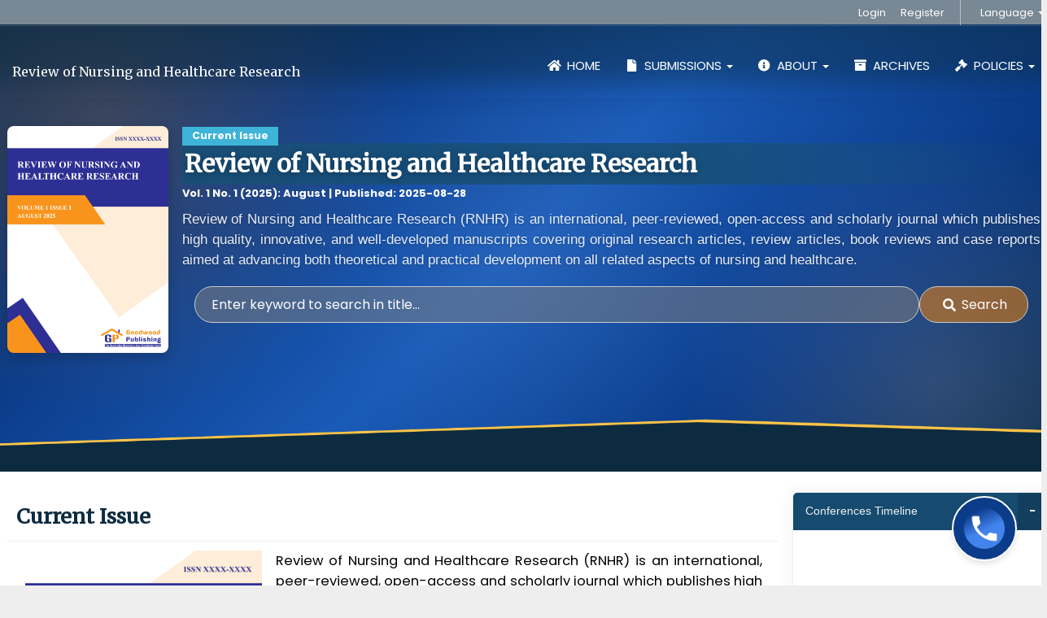

--- FILE ---
content_type: text/html; charset=utf-8
request_url: https://goodwoodpub.com/index.php/RNHR
body_size: 13100
content:

	
<!DOCTYPE html>
<html lang="en-US" xml:lang="en-US">
<head>
	<link rel="canonical" href="">
	<meta charset="utf-8">
	<meta name="viewport" content="width=device-width, initial-scale=1.0">
	
	<title>
		Review of Nursing and Healthcare Research
					</title>

		
<link rel="icon" href="https://goodwoodpub.com/public/journals/10/favicon_en_US.png">
<meta name="generator" content="Open Journal Systems 3.3.0.10">
<meta name="supportedBy" content="ArtonLabs" />
<meta name="supporterHompage" content="www.artonlabs.com" />
<link rel="alternate" type="application/atom+xml" href="https://goodwoodpub.com/index.php/RNHR/gateway/plugin/WebFeedGatewayPlugin/atom">
<link rel="alternate" type="application/rdf+xml" href="https://goodwoodpub.com/index.php/RNHR/gateway/plugin/WebFeedGatewayPlugin/rss">
<link rel="alternate" type="application/rss+xml" href="https://goodwoodpub.com/index.php/RNHR/gateway/plugin/WebFeedGatewayPlugin/rss2">
	<link rel="stylesheet" href="https://cdn.artonlabs.com/assets/ojs/3.3.0.10/cloudgalaxy/styles/skin/default.css?v=3.3.0.10" type="text/css" /><link rel="stylesheet" href="https://cdn.artonlabs.com/assets/ojs/3.3.0.10/cloudgalaxy/styles/basscss.min.css?v=3.3.0.10" type="text/css" /><link rel="stylesheet" href="https://cdn.artonlabs.com/assets/ojs/3.3.0.10/cloudgalaxy/styles/fontawesome/css/all.min.css?v=3.3.0.10" type="text/css" /><link rel="stylesheet" href="https://cdn.artonlabs.com/assets/ojs/3.3.0.10/cloudgalaxy/styles/academicons/css/academicons.min.css?v=3.3.0.10" type="text/css" /><link rel="stylesheet" href="//fonts.googleapis.com/css?family=Raleway:100,100i,200,200i,300,300i,400,400i,500,500i,600,600i,700,700i" type="text/css" /><link rel="stylesheet" href="//fonts.googleapis.com/css2?family=Poppins:ital,wght@0,100;0,200;0,300;0,400;0,500;0,600;0,700;0,800;0,900;1,100;1,200;1,300;1,400;1,500;1,600;1,700;1,800;1,900&display=swap" type="text/css" /><link rel="stylesheet" href="https://goodwoodpub.com/public/journals/10/styleSheet.css?d=2026-01-05+15%3A05%3A39" type="text/css" /><link rel="stylesheet" href="https://goodwoodpub.com/public/site/styleSheet.css?v=3.3.0.10" type="text/css" />
</head>

<body class="pkp_page_index pkp_op_index">
	<div class="pkp_structure_page">
		
				<header class="navbar navbar-default navbar-fixed-top  navbar-context" id="headerNavigationContainer" role="banner">
						<style>
/* =========================
   FIX USER + LANGUAGE ALIGN
   ========================= */

/* Jadikan topbar-phd area kanan sebagai satu baris */
.topbar-phd .row {
    display: flex;
    justify-content: flex-end;
    align-items: center;
}

/* Semua nav di topbar sejajar */
.topbar-phd nav.topbar {
    display: inline-flex;
    align-items: center;
}

/* Jarak antar menu (user & language) */
.topbar-phd nav.topbar:not(:last-child) {
    margin-right: 16px;
}

/* Jarak antar item dalam menu */
.topbar-phd .ojs-nav > li {
    margin-left: 12px;
}

/* Padding link */
.topbar-phd .ojs-nav > li > a {
    padding: 6px 10px;
}

/* Language separator */
.topbar-phd #navigationLanguage {
    padding-left: 16px;
    border-left: 1px solid rgba(255,255,255,.4);
}

/* Dropdown positioning tetap aman */
.topbar-phd .dropdown-menu {
    margin-top: 6px;
}

/* Default link topbar */
.topbar-phd .ojs-nav > li > a,
.topbar-phd #navigationLanguage > li > a,
.topbar-phd nav.topbar a {
    color: #ffffff ;
    border-radius: 5px;
    transition: all 0.25s ease;
}

/* Hover & focus */
.topbar-phd .ojs-nav > li > a:hover,
.topbar-phd #navigationLanguage > li > a:hover,
.topbar-phd nav.topbar a:hover,
.topbar-phd .ojs-nav > li > a:focus,
.topbar-phd #navigationLanguage > li > a:focus {
    background-color: #FF8603;
    color: #ffffff !important;
    text-decoration: none;
}

/* Active state (optional, jika ingin konsisten) */
.topbar-phd .ojs-nav > li.active > a {
    background-color: #FF8603;
    font-weight: 600;
}

/* Dropdown item hover */
.topbar-phd .dropdown-menu > li > a:hover {
    background-color: #FF8603;
    color: #ffffff;
}
</style>

<div class="topbar-phd">
                
    <div class="container">
        <div class="row">

                        <nav aria-label="User Navigation"
                 class="topbar pull-right">

                                                                                        
                <ul class="nav nav-pills tab-list ojs-nav">
                
                                    
                        <li>
                            <a href="https://goodwoodpub.com/index.php/RNHR/login?source=/index.php/RNHR">
                                Login
                            </a>
                        </li>
                
                        <li>
                            <a href="https://goodwoodpub.com/index.php/RNHR/user/register?source=/index.php/RNHR">
                                Register
                            </a>
                        </li>
                
                                    
                </ul>
            </nav>

                        <nav class="topbar pull-right">
                                                            <ul id="navigationLanguage"
                            class="nav nav-pills tab-list"
                            style="border-left: 1px solid rgba(250,250,250,.5);">

                            <li class="dropdown">
                                <a href="#"
                                   class="dropdown-toggle ml1"
                                   data-toggle="dropdown"
                                   role="button"
                                   aria-haspopup="true"
                                   aria-expanded="true">
                                    Language
                                    <span class="caret"></span>
                                </a>

                                <ul class="dropdown-menu">
                                                                            <li class="locale_en_US
                                             current"
                                            lang="en-US">
                                            <a href="https://goodwoodpub.com/index.php/RNHR/user/setLocale/en_US?source=%2Findex.php%2FRNHR">
                                                English
                                            </a>
                                        </li>
                                                                            <li class="locale_de_DE
                                            "
                                            lang="de-DE">
                                            <a href="https://goodwoodpub.com/index.php/RNHR/user/setLocale/de_DE?source=%2Findex.php%2FRNHR">
                                                Deutsch
                                            </a>
                                        </li>
                                                                            <li class="locale_fr_FR
                                            "
                                            lang="fr-FR">
                                            <a href="https://goodwoodpub.com/index.php/RNHR/user/setLocale/fr_FR?source=%2Findex.php%2FRNHR">
                                                Français (France)
                                            </a>
                                        </li>
                                                                            <li class="locale_id_ID
                                            "
                                            lang="id-ID">
                                            <a href="https://goodwoodpub.com/index.php/RNHR/user/setLocale/id_ID?source=%2Findex.php%2FRNHR">
                                                Bahasa Indonesia
                                            </a>
                                        </li>
                                                                    </ul>
                            </li>
                        </ul>
                                    
        </div>
    </div>
</div>
			
						<style>
/* =========================
   PRIMARY MENU HOVER STYLE
   GOODWOOD PUBLISHING
   ========================= */
/* Turunkan posisi menu primary */
#main-navigation {
    margin-top: 25px;
}

/* Header default - transparan/gradient */
#headerNavigationContainer {
    transition: all 0.3s ease;
}

/* Header ketika di-scroll - solid biru */
#headerNavigationContainer.scrolled {
    background: #0d4675 !important;
    box-shadow: 0 4px 12px rgba(11, 60, 138, 0.3);
}

/* Link menu utama */
#main-navigation > li > a {
    color: #ffffff;
    padding: 10px 14px;
    border-radius: 5px;
    transition: all 0.25s ease;
}

/* Hover & focus */
#main-navigation > li > a:hover,
#main-navigation > li > a:focus {
    background-color: #FF8603;
    color: #ffffff;
    text-decoration: none;
}

/* Active menu (halaman sedang dibuka) */
#main-navigation > li.active > a,
#main-navigation > li.current > a {
    background-color: #FF8603;
    color: #ffffff;
    font-weight: 600;
}

/* Dropdown hover (ABOUT, POLICIES, dll) */
#main-navigation .dropdown-menu > li > a:hover {
    background-color: #FF8603;
    color: #ffffff;
}

/* Smooth dropdown */
#main-navigation .dropdown-menu {
    border-radius: 6px;
}
</style>

<script>
// Detect scroll and change navbar background
(function() {
    var header = document.getElementById('headerNavigationContainer');
    var scrollThreshold = 50; // Pixel dari atas sebelum berubah warna
    
    function handleScroll() {
        if (window.scrollY > scrollThreshold) {
            header.classList.add('scrolled');
        } else {
            header.classList.remove('scrolled');
        }
    }
    
    // Check on page load
    handleScroll();
    
    // Check on scroll
    window.addEventListener('scroll', handleScroll);
})();
</script>

<div class="container">
<div class="navbar-header">
        <button type="button" class="navbar-toggle collapsed" data-toggle="collapse" data-target="#nav-menu" aria-expanded="false" aria-controls="navbar">
        <span class="sr-only">Toggle navigation</span>
        <span class="icon-bar"></span>
        <span class="icon-bar"></span>
        <span class="icon-bar"></span>
    </button>
        
    <h1 class="site-name">
         
                    <a href="                            https://goodwoodpub.com/index.php/RNHR
                    " class="navbar-brand">Review of Nursing and Healthcare Research</a>
            </h1>
</div>
    <nav id="nav-menu" class="navbar-collapse collapse navbar-right" aria-label="Site Navigation">
                            	<ul id="main-navigation" class="nav navbar-nav navbar-primary navbar-right">
														<li class="">
				<a href="http://goodwoodpub.com/index.php">
					<i class="fa fa-home" aria-hidden="true"></i>Home
									</a>
							</li>
																					<li class=" dropdown">
				<a href="https://goodwoodpub.com/index.php/RNHR/submission" class="dropdown-toggle" data-toggle="dropdown" role="button" aria-haspopup="true" aria-expanded="false">
					<i class="fa fa-file" aria-hidden="true"></i>Submissions
											<span class="caret"></span>
									</a>
									<ul class="dropdown-menu ">
																					<li class="">
									<a href="https://goodwoodpub.com/index.php/RNHR/about/submissions">
										<i class="fa fa-file" aria-hidden="true"></i>Make a Submissions
									</a>
								</li>
																												<li class="">
									<a href="https://goodwoodpub.com/index.php/RNHR/author-guidelines">
										<i class="fa fa-book" aria-hidden="true"></i>Author Guidelines
									</a>
								</li>
																												<li class="">
									<a href="https://goodwoodpub.com/index.php/RNHR/rg">
										<i class="fa fa-list-ul" aria-hidden="true"></i>Reviewer Guidelines
									</a>
								</li>
																												<li class="">
									<a href="https://goodwoodpub.com/index.php/index/submit">
										<i class="fa fa-paper-plane" aria-hidden="true"></i>How to Submit
									</a>
								</li>
																												<li class="">
									<a href="https://goodwoodpub.com/index.php/RNHR/preparation-checklist">
										<i class="fa fa-check-square" aria-hidden="true"></i>Preparation Checklist
									</a>
								</li>
																		</ul>
							</li>
																					<li class=" dropdown">
				<a href="https://goodwoodpub.com/index.php/RNHR/about" class="dropdown-toggle" data-toggle="dropdown" role="button" aria-haspopup="true" aria-expanded="false">
					<i class="fa fa-info-circle" aria-hidden="true"></i>About
											<span class="caret"></span>
									</a>
									<ul class="dropdown-menu ">
																					<li class="">
									<a href="https://goodwoodpub.com/index.php/RNHR/about-jurnal">
										<i class="fa fa-info-circle" aria-hidden="true"></i>About the Journal
									</a>
								</li>
																												<li class="">
									<a href="https://goodwoodpub.com/index.php/RNHR/JournalHistory">
										<i class="fa fa-history" aria-hidden="true"></i>Journal History
									</a>
								</li>
																												<li class="">
									<a href="https://goodwoodpub.com/index.php/RNHR/fs">
										<i class="fa fa-list-alt" aria-hidden="true"></i>Focus & Scope
									</a>
								</li>
																												<li class="">
									<a href="https://goodwoodpub.com/index.php/RNHR/indexing">
										<i class="fa fa-database" aria-hidden="true"></i>Indexing
									</a>
								</li>
																												<li class="">
									<a href="https://goodwoodpub.com/index.php/RNHR/publicationcharge">
										<i class="fa fa-credit-card" aria-hidden="true"></i>Article Processing Charge
									</a>
								</li>
																												<li class="">
									<a href="https://goodwoodpub.com/index.php/RNHR/about/editorialTeam">
										<i class="fa fa-user-circle" aria-hidden="true"></i>Editors
									</a>
								</li>
																												<li class="">
									<a href="https://goodwoodpub.com/index.php/RNHR/reviewers">
										<i class="fa fa-users" aria-hidden="true"></i>Reviewers
									</a>
								</li>
																												<li class="">
									<a href="https://goodwoodpub.com/index.php/RNHR/about/privacy">
										<i class="fa fa-lock" aria-hidden="true"></i>Privacy Statement
									</a>
								</li>
																		</ul>
							</li>
														<li class="">
				<a href="https://goodwoodpub.com/index.php/RNHR/issue/archive">
					<i class="fa fa-archive" aria-hidden="true"></i>Archives
									</a>
							</li>
																					<li class=" dropdown">
				<a href="https://goodwoodpub.com/index.php/RNHR/policies" class="dropdown-toggle" data-toggle="dropdown" role="button" aria-haspopup="true" aria-expanded="false">
					<i class="fa fa-gavel" aria-hidden="true"></i>Policies
											<span class="caret"></span>
									</a>
									<ul class="dropdown-menu ">
																					<li class="">
									<a href="https://goodwoodpub.com/index.php/RNHR/Copyright">
										<i class="fa fa-copyright" aria-hidden="true"></i>Copyright and License Policy
									</a>
								</li>
																												<li class="">
									<a href="https://goodwoodpub.com/index.php/RNHR/oas">
										<i class="fa fa-unlock-alt" aria-hidden="true"></i>Open Access Policy
									</a>
								</li>
																												<li class="">
									<a href="https://goodwoodpub.com/index.php/RNHR/double-blindpeerreview">
										<i class="fa fa-eye-slash" aria-hidden="true"></i>Double-Blind Peer Review
									</a>
								</li>
																												<li class="">
									<a href="https://goodwoodpub.com/index.php/RNHR/publication-ethics">
										<i class="fa fa-balance-scale" aria-hidden="true"></i>Publication Ethics
									</a>
								</li>
																												<li class="">
									<a href="https://goodwoodpub.com/index.php/RNHR/revenue-and-advertisingpolicy">
										<i class="fa fa-bullhorn" aria-hidden="true"></i>Revenue and Advertising Policy
									</a>
								</li>
																												<li class="">
									<a href="https://goodwoodpub.com/index.php/RNHR/DeclarationofGenAI">
										<i class="fa fa-desktop" aria-hidden="true"></i>Declaration of GenAI
									</a>
								</li>
																		</ul>
							</li>
			</ul>


    
    </nav>
</div>		</header>
				
				<style type="text/css">
    .slide-content {
        position: sticky;
        top: 0; /* Keeps the slideshow at the top of the page */
        z-index: 9999; /* Ensures the slideshow stays above other elements */
    }
    .slideshow slideshow-journal {
    margin-bottom: 50px; /* Memberi jarak antara slideshow dan bagian atas */
    padding-top: 50px; /* Menambah jarak dari bagian atas */
}
</style>

                    <div class="slideshow slideshow-journal ">
            <style type="text/css">
    /* Remove old styles */
    .slide-cover {
        display: none;
    }
    
    .slide-pattern {
        display: none;
    }
    
    /* Gradient background - Full Biru dengan aksen Oren dan Putih */
    .slide-content {
        position: relative;
        width: 100%;
        min-height: 400px;
        overflow: visible;
        background: linear-gradient(135deg, #0a2f5e 0%, #0B3C8A 25%, #1a5bb8 50%, #0B3C8A 75%, #082a4d 100%);
        padding: 80px 0 80px 0;
        transition: background 1s ease;
    }

    /* Decorative Gradient Overlays - Aksen Oren dan Putih */
    .slide-content::before {
        content: '';
        position: absolute;
        top: 0;
        left: 0;
        right: 0;
        bottom: 0;
        background: 
            radial-gradient(circle at 10% 20%, rgba(255, 134, 3, 0.2) 0%, transparent 30%),
            radial-gradient(circle at 90% 80%, rgba(255, 217, 179, 0.15) 0%, transparent 25%),
            radial-gradient(circle at 50% 50%, rgba(255, 255, 255, 0.05) 0%, transparent 40%);
        pointer-events: none;
        z-index: 0;
    }
    
    /* Content wrapper */
    .slide-content .container {
        position: relative;
        z-index: 2;
    }
    
    /* Text styling - Putih karena background biru */
    .slide-text {
        color: #ffffff !important;
    }
    
    .slide-text h1 {
        color: #ffffff !important;
        font-weight: 700;
        text-shadow: 0 2px 10px rgba(0, 0, 0, 0.3);
    }
    
    .slide-text p {
        color: rgba(255, 255, 255, 0.9) !important;
        text-shadow: 0 1px 3px rgba(0, 0, 0, 0.2);
    }
    
    /* Cover image tanpa card */
    .slide-content .cover {
        display: block;
        transition: all 0.3s ease;
    }
    
    .slide-content .cover:hover {
        transform: translateY(-3px);
        filter: brightness(1.05);
    }
    
    .slide-content .cover img {
        border-radius: 8px;
        width: 100%;
        display: block;
        box-shadow: 0 4px 15px rgba(0, 0, 0, 0.2);
    }
    
    /* Responsive */
    @media (max-width: 768px) {
        .slide-content {
            min-height: 300px;
            padding: 60px 0;
        }
    }
</style>

<div class="slide-content">
    <div class="container slide-text">
        <div class="row">
                            <div class="col-md-2">
                                                                                        <a class="cover" href="https://goodwoodpub.com/index.php/RNHR/issue/view/199">
                            <img class="img-responsive" src="https://goodwoodpub.com/public/journals/10/cover_issue_199_en_US.png" >
                        </a>
                                    </div>
                <div class="col-md-10">
                    <div class="journal-info">
    <header class="journal-issue hidden-xs hidden-sm">
        <span class="label label-info">Current Issue</span>
    </header>
    <h1 class="journal-name">Review of Nursing and Healthcare Research</h1>
    <div class="journal-metadata">
                <span class="current_issue_title">
            <i class="fa fa-list hidden-md hidden-lg"></i>
            Vol. 1 No. 1 (2025): August
        </span>
                            <span class="published">
                <span class="hidden-xs hidden-sm"> | <strong>Published:</strong></span>
                <i class="fa fa-calendar hidden-md hidden-lg"></i>
                2025-08-28
            </span>
            </div>
    <div class="journal-description">
                    <p>Review of Nursing and Healthcare Research (RNHR) is an international, peer-reviewed, open-access and scholarly journal which publishes high quality, innovative, and well-developed manuscripts covering original research articles, review articles, book reviews and case reports aimed at advancing both theoretical and practical development on all related aspects of nursing and healthcare.</p>
            </div>
    <style>
/* Search Form Container */
.search-form {
    display: flex;
    justify-content: center;
    align-items: stretch;
    margin-top: 20px;
    margin-left: auto;
    margin-right: auto;
    width: 100%;
    max-width: none; /* Remove restriction */
    gap: 10px;
}

/* Wrap search in container matching description width */
form.search-form {
    width: calc(100% - 30px); /* Account for padding */
    max-width: 1400px; /* Very wide to match paragraph */
}

/* Input field */
.search-form input[type="text"] {
    flex: 1; /* Mengisi sisa space */
    padding: 10px 20px;
    font-size: 16px;
    border-radius: 30px;
    border: 1px solid #ccc;
    background-color: rgba(128, 128, 128, 0.5);
    transition: background-color 0.3s ease;
    min-height: 45px; /* Set minimum height yang sama */
}

/* Placeholder styling */
.search-form input[type="text"]::placeholder {
    color: white;
}

.search-form input[type="text"]:focus::placeholder {
    color: #808080;
}

/* Input focus state */
.search-form input[type="text"]:focus {
    background-color: white;
    outline: none;
    border-color: #FF8603;
}

/* Button styling */
.search-form button {
    padding: 10px 25px;
    font-size: 16px;
    border-radius: 30px;
    border: 1px solid #ccc;
    background-color: rgba(255, 134, 3, 0.5);
    color: white;
    cursor: pointer;
    transition: background-color 0.3s ease;
    white-space: nowrap; /* Prevent text wrap */
    min-height: 45px; /* SAMA dengan input */
    display: flex;
    align-items: center;
    justify-content: center;
    gap: 8px; /* Space between icon and text */
}

/* Button focus state when input is focused */
.search-form:focus-within button {
    background-color: #FF8603;
    border-color: #FF8603;
}

/* Button hover state */
.search-form button:hover {
    background-color: #e07b02;
}

/* Responsive */
@media (max-width: 768px) {
    .search-form {
        width: 90%;
        flex-direction: column;
    }
    
    .search-form input[type="text"],
    .search-form button {
        width: 100%;
    }
}
</style>

<form action="https://goodwoodpub.com/index.php/RNHR/search/search" method="get" class="search-form">
        <input type="hidden" name="query" value="">
    
        <input type="text" 
           name="title" 
           id="titleSearch"
           value="" 
           placeholder="Enter keyword to search in title..." 
           required
           autocomplete="off">
    
        <input type="hidden" name="authors" value="">
    <input type="hidden" name="abstract" value="">
    <input type="hidden" name="indexTerms" value="">
    <input type="hidden" name="galleyFullText" value="">
    
        <input type="hidden" name="itemsPerPage" value="10">
    <input type="hidden" name="count" value="10">
    
        <button type="submit">
        <i class="fa fa-search"></i> Search
    </button>
</form></div>
                </div>
                    </div>
    </div>
</div>            <div class="slideshow-footer">
                <img class="slideshow-footer-bg" src="https://cdn.artonlabs.com/assets/ojs/3.3.0.10/cloudgalaxy//media/images/default/slideshow-footer.png" />
            </div>
        </div>
    		
				<div class="container-phd p-relative">
						<div class="bg-accent-top"></div>
			
			<div class="container">
								<div class="row">
    <div class="col-md-12">
                                            </div>
</div>

<style>
/* About Goodwood Section Styling */
.subheader {
    background: linear-gradient(180deg, 
        #0a2f5e 0%,      /* Biru tua */
        #0B3C8A 35%,     /* Biru dengan sentuhan lebih terang */
        #1a5bb8 50%,     /* Biru agak cerah */
        #0d4675 75%,     /* Dongker lebih halus */
        #0d4675 100%     /* Transisi halus ke dongker */
    );
    padding: 50px 60px;
    border-radius: 12px;
    box-shadow: 0 10px 40px rgba(0, 0, 0, 0.3);
    margin-bottom: 40px;
}

.subheader-title {
    color: #FBA03D !important;
    font-family: 'Libre Baskerville', serif;
    font-weight: 700;
    font-size: 2.5rem;
    margin-bottom: 25px;
    text-align: left;
    border-bottom: 3px solid #FF8603;
    padding-bottom: 15px;
}

.subheader-content {
    color: #ffffff !important;
    font-size: 1.1rem;
    line-height: 1.8;
    text-align: justify;
    margin: 0;
}

/* Responsive adjustments */
@media (max-width: 992px) {
    .subheader {
        padding: 40px 40px;
    }
    
    .subheader-title {
        font-size: 2rem;
    }
    
    .subheader-content {
        font-size: 1rem;
    }
}

@media (max-width: 768px) {
    .subheader {
        padding: 30px 25px;
    }
    
    .subheader-title {
        font-size: 1.75rem;
    }
    
    .subheader-content {
        font-size: 0.95rem;
        line-height: 1.7;
    }
}

@media (max-width: 480px) {
    .subheader {
        padding: 25px 20px;
    }
    
    .subheader-title {
        font-size: 1.5rem;
        padding-bottom: 10px;
    }
    
    .subheader-content {
        font-size: 0.9rem;
        line-height: 1.6;
    }
}
</style>				
								<div class="pkp_structure_content row">
											<main class="pkp_structure_main col-md-9" role="main">
					
<style>
/* Background Accent Styling */
.container-phd {
	position: relative;
}

.p-relative {
	position: relative;
}

.bg-accent-top {
    position: absolute;
    background: #ffffff; /* Mengganti gradien dengan warna putih */
    width: 100%;
    height: 250px;
    top: -25px;
    left: 0;
    z-index: 1;
    pointer-events: none; /* Allow clicks to pass through */
}

/* Ensure content is above background */
.container-phd > .container {
	position: relative;
	z-index: 2;
}

.pkp_structure_content {
	position: relative;
	z-index: 2;
}

/* Responsive adjustments */
@media (max-width: 768px) {
	.bg-accent-top {
		height: 150px;
		top: -15px;
	}
}

@media (max-width: 480px) {
	.bg-accent-top {
		height: 100px;
		top: -10px;
	}
}
</style>

<div id="main-content" class="page_index_journal" role="content">
    
    <header style="position: relative">
        <h2>Current Issue</h2>
    </header>

    <div class="page-content">
    
                            <section class="current_issue">
                
 <div class="issue-toc">

		
		<div class="heading row">
		
												<div class="col-md-4">
				<a class="cover" href="https://goodwoodpub.com/index.php/RNHR/issue/view/199">
					<img class="img-responsive" src="https://goodwoodpub.com/public/journals/10/cover_issue_199_en_US.png" alt="">
				</a>
			</div>
		
		<div class="issue-details col-md-8">
							<div class="description">
					<p>Review of Nursing and Healthcare Research (RNHR) is an international, peer-reviewed, open-access and scholarly journal which publishes high quality, innovative, and well-developed manuscripts covering original research articles, review articles, book reviews and case reports aimed at advancing both theoretical and practical development on all related aspects of nursing and healthcare.</p>
				</div>
			
																										
										<div class="row published">
					<div class="col-md-3 bold">Published</div>
					<div class="col-md-9">2025-08-28</div>
				</div>
					</div>
	</div>

		
		<div class="sections">
					<section class="section">
															<h2 class="section-title" style="position: relative;">
							Articles
							<button class="btn btn-info btn-sm btn-abstract-visibility">
								<span>Show</span> Abstract
							</button>
						</h2>
										<div class="article-list">
														

<div class="article-summary odd">
    <div class="article-title">
                <div class="article-body">
            <h3 class="article-heading">
                <a href="https://goodwoodpub.com/index.php/RNHR/article/view/3378">
                    Assessment of routine immunization default rates and evaluation of catch-up strategies among mothers of children aged 0–59 months in Ido Local Government Area, Oyo State, Nigeria
                                    </a>
            </h3>
            <div class="article-description article-abstract mb2">
                Purpose: This study aimed to determine the prevalence and determinants of routine immunization default among mothers of children aged 0–59 months in Ido Local Government Area (LGA), Oyo State, Nigeria, and to evaluate the effectiveness of implemented catch-up strategies.
Methodology/approach: A descriptive cross-sectional study was conducted with 420 mothers selected through multi-stage sampling. Data were obtained using structured interviewer-administered questionnaires and analyzed with SPSS version 26. Descriptive statistics summarized sociodemographic and immunization variables, while logistic regression identified predictors of defaulting. Key informant interviews with healthcare providers were thematically analyzed to assess catch-up strategies and contextual barriers.
Results/findings: The study revealed an immunization default rate of 34.8%. The main reasons cited for defaulting included lack of awareness of return dates (41.2%), long distances to health facilities (26.5%), and vaccine stock-outs (19.3%). Significant predictors were maternal education level (p=0.002), place of delivery (p=0.015), and knowledge of immunization schedules (p&lt;0.001). Catch-up strategies such as house-to-house visits, SMS reminders, and mobilization by religious and traditional leaders were moderately effective but insufficient in hard-to-reach areas.
Conclusions: Routine immunization defaulting persists as a significant public health challenge in Ido LGA. Socioeconomic, educational, and systemic barriers hinder full coverage, necessitating more robust interventions
Limitations: The cross-sectional design restricts causal inference, and self-reported data may introduce recall bias.
Contribution: The study provides empirical evidence to strengthen catch-up strategies and guide policy toward equitable immunization coverage.
            </div>
        </div>
    </div>
    
    <div class="article-metadata">
                    <div class="journal-authors bold">
                <i class="fa fa-users"></i>
                                                                                                                                                                                                                                    <a href="#" class="btn-author-popup" data-id="7823">
                        Aibinuomo Ayomide  Oluwaseyi,                    </a>
                    <div id="author-popup-7823" class="author-info-popup">
                        <a class="mr2" href="https://scholar.google.com/scholar?q=Aibinuomo+Ayomide++Oluwaseyi+Texila+American+University%2C+Georgetown%2C+Guyana" target="_blank">
                            <img style="height: 17px" src="https://cdn.artonlabs.com/assets/ojs/3.3.0.10/cloudgalaxy//media/images/logo-gs.png" alt="Logo Google Scholar" /> Google Scholar</a>
                        <a class="mr2" href="https://garuda.kemdikbud.go.id/author?q=Aibinuomo+Ayomide++Oluwaseyi&afil=Texila+American+University%2C+Georgetown%2C+Guyana" target="_blank">
                            <img style="height: 17px" src="https://cdn.artonlabs.com/assets/ojs/3.3.0.10/cloudgalaxy//media/images/logo-garuda.png" alt="Logo Garuda" /> Garuda</a>
                        <a class="mr2" href="https://www.google.com/search?q=Aibinuomo+Ayomide++Oluwaseyi+Texila+American+University%2C+Georgetown%2C+Guyana+site%3Asinta.kemdikbud.go.id" target="_blank">
                            <img style="height: 17px" src="https://cdn.artonlabs.com/assets/ojs/3.3.0.10/cloudgalaxy//media/images/logo-sinta.png" alt="Logo Sinta" /> Sinta</a>
                        <a class="mr2" href="https://goodwoodpub.com/index.php/RNHR/search/search?query=Aibinuomo+Ayomide++Oluwaseyi"><i class="fa fa-quote-left"></i> View Articles</a>
                                            </div>
                                                                                                                                                                                                                    <a href="#" class="btn-author-popup" data-id="7824">
                        Joy Anorue,                    </a>
                    <div id="author-popup-7824" class="author-info-popup">
                        <a class="mr2" href="https://scholar.google.com/scholar?q=Joy+Anorue+Enugu+State+University+of+Science+and+Technology%2C+Enugu%2C+Nigeria" target="_blank">
                            <img style="height: 17px" src="https://cdn.artonlabs.com/assets/ojs/3.3.0.10/cloudgalaxy//media/images/logo-gs.png" alt="Logo Google Scholar" /> Google Scholar</a>
                        <a class="mr2" href="https://garuda.kemdikbud.go.id/author?q=Joy+Anorue&afil=Enugu+State+University+of+Science+and+Technology%2C+Enugu%2C+Nigeria" target="_blank">
                            <img style="height: 17px" src="https://cdn.artonlabs.com/assets/ojs/3.3.0.10/cloudgalaxy//media/images/logo-garuda.png" alt="Logo Garuda" /> Garuda</a>
                        <a class="mr2" href="https://www.google.com/search?q=Joy+Anorue+Enugu+State+University+of+Science+and+Technology%2C+Enugu%2C+Nigeria+site%3Asinta.kemdikbud.go.id" target="_blank">
                            <img style="height: 17px" src="https://cdn.artonlabs.com/assets/ojs/3.3.0.10/cloudgalaxy//media/images/logo-sinta.png" alt="Logo Sinta" /> Sinta</a>
                        <a class="mr2" href="https://goodwoodpub.com/index.php/RNHR/search/search?query=Joy+Anorue"><i class="fa fa-quote-left"></i> View Articles</a>
                                            </div>
                                                                                                                                                                                                                    <a href="#" class="btn-author-popup" data-id="7825">
                        Akande Deborah  Tolulope,                    </a>
                    <div id="author-popup-7825" class="author-info-popup">
                        <a class="mr2" href="https://scholar.google.com/scholar?q=Akande+Deborah++Tolulope+University+of+Ibadan%2C+Ibadan%2C+Nigeria" target="_blank">
                            <img style="height: 17px" src="https://cdn.artonlabs.com/assets/ojs/3.3.0.10/cloudgalaxy//media/images/logo-gs.png" alt="Logo Google Scholar" /> Google Scholar</a>
                        <a class="mr2" href="https://garuda.kemdikbud.go.id/author?q=Akande+Deborah++Tolulope&afil=University+of+Ibadan%2C+Ibadan%2C+Nigeria" target="_blank">
                            <img style="height: 17px" src="https://cdn.artonlabs.com/assets/ojs/3.3.0.10/cloudgalaxy//media/images/logo-garuda.png" alt="Logo Garuda" /> Garuda</a>
                        <a class="mr2" href="https://www.google.com/search?q=Akande+Deborah++Tolulope+University+of+Ibadan%2C+Ibadan%2C+Nigeria+site%3Asinta.kemdikbud.go.id" target="_blank">
                            <img style="height: 17px" src="https://cdn.artonlabs.com/assets/ojs/3.3.0.10/cloudgalaxy//media/images/logo-sinta.png" alt="Logo Sinta" /> Sinta</a>
                        <a class="mr2" href="https://goodwoodpub.com/index.php/RNHR/search/search?query=Akande+Deborah++Tolulope"><i class="fa fa-quote-left"></i> View Articles</a>
                                            </div>
                                                                                                                                                                                                                    <a href="#" class="btn-author-popup" data-id="7826">
                        Agboola Abimbola  Akoje,                    </a>
                    <div id="author-popup-7826" class="author-info-popup">
                        <a class="mr2" href="https://scholar.google.com/scholar?q=Agboola+Abimbola++Akoje+University+Teaching+Hospital%2C+Ibadan%2C+Nigeria" target="_blank">
                            <img style="height: 17px" src="https://cdn.artonlabs.com/assets/ojs/3.3.0.10/cloudgalaxy//media/images/logo-gs.png" alt="Logo Google Scholar" /> Google Scholar</a>
                        <a class="mr2" href="https://garuda.kemdikbud.go.id/author?q=Agboola+Abimbola++Akoje&afil=University+Teaching+Hospital%2C+Ibadan%2C+Nigeria" target="_blank">
                            <img style="height: 17px" src="https://cdn.artonlabs.com/assets/ojs/3.3.0.10/cloudgalaxy//media/images/logo-garuda.png" alt="Logo Garuda" /> Garuda</a>
                        <a class="mr2" href="https://www.google.com/search?q=Agboola+Abimbola++Akoje+University+Teaching+Hospital%2C+Ibadan%2C+Nigeria+site%3Asinta.kemdikbud.go.id" target="_blank">
                            <img style="height: 17px" src="https://cdn.artonlabs.com/assets/ojs/3.3.0.10/cloudgalaxy//media/images/logo-sinta.png" alt="Logo Sinta" /> Sinta</a>
                        <a class="mr2" href="https://goodwoodpub.com/index.php/RNHR/search/search?query=Agboola+Abimbola++Akoje"><i class="fa fa-quote-left"></i> View Articles</a>
                                            </div>
                                                                                                                                                                                                                    <a href="#" class="btn-author-popup" data-id="7827">
                        Daniels Florence  Tola,                    </a>
                    <div id="author-popup-7827" class="author-info-popup">
                        <a class="mr2" href="https://scholar.google.com/scholar?q=Daniels+Florence++Tola+University+of+Ibadan%2C+Ibadan%2C+Nigeria" target="_blank">
                            <img style="height: 17px" src="https://cdn.artonlabs.com/assets/ojs/3.3.0.10/cloudgalaxy//media/images/logo-gs.png" alt="Logo Google Scholar" /> Google Scholar</a>
                        <a class="mr2" href="https://garuda.kemdikbud.go.id/author?q=Daniels+Florence++Tola&afil=University+of+Ibadan%2C+Ibadan%2C+Nigeria" target="_blank">
                            <img style="height: 17px" src="https://cdn.artonlabs.com/assets/ojs/3.3.0.10/cloudgalaxy//media/images/logo-garuda.png" alt="Logo Garuda" /> Garuda</a>
                        <a class="mr2" href="https://www.google.com/search?q=Daniels+Florence++Tola+University+of+Ibadan%2C+Ibadan%2C+Nigeria+site%3Asinta.kemdikbud.go.id" target="_blank">
                            <img style="height: 17px" src="https://cdn.artonlabs.com/assets/ojs/3.3.0.10/cloudgalaxy//media/images/logo-sinta.png" alt="Logo Sinta" /> Sinta</a>
                        <a class="mr2" href="https://goodwoodpub.com/index.php/RNHR/search/search?query=Daniels+Florence++Tola"><i class="fa fa-quote-left"></i> View Articles</a>
                                            </div>
                                                                                                                                                                                                                    <a href="#" class="btn-author-popup" data-id="7828">
                        Idowu Oluwatoyin  Margaret                    </a>
                    <div id="author-popup-7828" class="author-info-popup">
                        <a class="mr2" href="https://scholar.google.com/scholar?q=Idowu+Oluwatoyin++Margaret+Leadcity+University%2C+Ibadan%2C+Nigeria" target="_blank">
                            <img style="height: 17px" src="https://cdn.artonlabs.com/assets/ojs/3.3.0.10/cloudgalaxy//media/images/logo-gs.png" alt="Logo Google Scholar" /> Google Scholar</a>
                        <a class="mr2" href="https://garuda.kemdikbud.go.id/author?q=Idowu+Oluwatoyin++Margaret&afil=Leadcity+University%2C+Ibadan%2C+Nigeria" target="_blank">
                            <img style="height: 17px" src="https://cdn.artonlabs.com/assets/ojs/3.3.0.10/cloudgalaxy//media/images/logo-garuda.png" alt="Logo Garuda" /> Garuda</a>
                        <a class="mr2" href="https://www.google.com/search?q=Idowu+Oluwatoyin++Margaret+Leadcity+University%2C+Ibadan%2C+Nigeria+site%3Asinta.kemdikbud.go.id" target="_blank">
                            <img style="height: 17px" src="https://cdn.artonlabs.com/assets/ojs/3.3.0.10/cloudgalaxy//media/images/logo-sinta.png" alt="Logo Sinta" /> Sinta</a>
                        <a class="mr2" href="https://goodwoodpub.com/index.php/RNHR/search/search?query=Idowu+Oluwatoyin++Margaret"><i class="fa fa-quote-left"></i> View Articles</a>
                                            </div>
                            </div>
        
                    <div class='row'>
                <div class='col-md-4'>
                    <i class="fa fa-book"></i> Pages: 1-13
                </div>
                <div class='col-md-8 text-right article-summary-doi'>
                                                                                                                                                                                                                
                                                                                                        <div class="article-section doi">
                                <i class="ai ai-doi"></i> <a href="https://doi.org/10.35912/rnhr.v1i1.3378">https://doi.org/10.35912/rnhr.v1i1.3378</a>
                            </div>
                                                            </div>
            </div>
        
        <div class="row">
                                                                                                                                                                                                                                                <div class="col-md-4 text-left">
                        <i class="fa fa-chart-bar"></i>
                        121 views | 90 downloads
                    </div>
                    <div class="col-md-8">
                        <div class="article-view-btn">
                            
	
		

<a class="galley-link btn btn-xs btn-primary PDF" role="button" href="https://goodwoodpub.com/index.php/RNHR/article/view/3378/1230">

		        <span class="fa fa-link" aria-hidden="true"></span>
	
	View PDF

	</a>
                        </div>
                    </div>
                                    </div>
        <div class="border-top" style="border-top-color: #e0e0e0; margin-top: 7px; padding-top: 5px;">
            
        </div>
    </div>

</div><!-- .article-summary -->
														

<div class="article-summary even">
    <div class="article-title">
                <div class="article-body">
            <h3 class="article-heading">
                <a href="https://goodwoodpub.com/index.php/RNHR/article/view/3756">
                    Knowledge, experiences, and coping practices of female adolescents toward dysmenorrhea in selected secondary schools in Ibadan North Local Government Area, Oyo State
                                    </a>
            </h3>
            <div class="article-description article-abstract mb2">
                Purpose: To assess female adolescents’ knowledge, attitudes, experiences, and coping practices regarding dysmenorrhea in selected secondary schools in Ibadan North LGA, Oyo State, Nigeria.
Methodology/approach: Descriptive cross-sectional survey of 200 female students (mean age 14.98 ± 2.48) using a structured, self-administered questionnaire; analysis conducted in SPSS v25 with descriptive statistics (frequencies, percentages, means, SD).
Results/findings: Dysmenorrhea was prevalent (72.5%) and commonly interfered with daily activities (82.5%) and school attendance (47.5%). Knowledge was generally moderate, but misconceptions about causes and severity persisted. Coping was largely self-managed: analgesics (50.0%) and rest (45.0%) were most common; healthcare-seeking was relatively low (12.5%).
Conclusions: Dysmenorrhea substantially affects adolescents’ functioning and academic participation, with knowledge gaps and low utilization of professional care. Strengthening school-based menstrual health education and access to adolescent-friendly services is essential.
Limitations: Cross-sectional, self-reported data from selected schools in one LGA limit causal inference and generalizability; analyses were primarily descriptive.
Contribution: Provides local baseline evidence to inform targeted school interventions, safe coping guidance, and improved help-seeking for menstrual pain among adolescents.
            </div>
        </div>
    </div>
    
    <div class="article-metadata">
                    <div class="journal-authors bold">
                <i class="fa fa-users"></i>
                                                                                                                                                                                                                                    <a href="#" class="btn-author-popup" data-id="8912">
                        Ayomide Oluwaseyi  Aibinuomo,                    </a>
                    <div id="author-popup-8912" class="author-info-popup">
                        <a class="mr2" href="https://scholar.google.com/scholar?q=Ayomide+Oluwaseyi++Aibinuomo+Texila+American+University%2C+Georgetown%2C+Guyana" target="_blank">
                            <img style="height: 17px" src="https://cdn.artonlabs.com/assets/ojs/3.3.0.10/cloudgalaxy//media/images/logo-gs.png" alt="Logo Google Scholar" /> Google Scholar</a>
                        <a class="mr2" href="https://garuda.kemdikbud.go.id/author?q=Ayomide+Oluwaseyi++Aibinuomo&afil=Texila+American+University%2C+Georgetown%2C+Guyana" target="_blank">
                            <img style="height: 17px" src="https://cdn.artonlabs.com/assets/ojs/3.3.0.10/cloudgalaxy//media/images/logo-garuda.png" alt="Logo Garuda" /> Garuda</a>
                        <a class="mr2" href="https://www.google.com/search?q=Ayomide+Oluwaseyi++Aibinuomo+Texila+American+University%2C+Georgetown%2C+Guyana+site%3Asinta.kemdikbud.go.id" target="_blank">
                            <img style="height: 17px" src="https://cdn.artonlabs.com/assets/ojs/3.3.0.10/cloudgalaxy//media/images/logo-sinta.png" alt="Logo Sinta" /> Sinta</a>
                        <a class="mr2" href="https://goodwoodpub.com/index.php/RNHR/search/search?query=Ayomide+Oluwaseyi++Aibinuomo"><i class="fa fa-quote-left"></i> View Articles</a>
                                            </div>
                                                                                                                                                                                                                    <a href="#" class="btn-author-popup" data-id="8913">
                        Rakiya  Saleh,                    </a>
                    <div id="author-popup-8913" class="author-info-popup">
                        <a class="mr2" href="https://scholar.google.com/scholar?q=Rakiya++Saleh+Aliko+Dangote+College+of+Nursing+Science+Bauchi%2C+Bauchi+State%2C+Nigeria" target="_blank">
                            <img style="height: 17px" src="https://cdn.artonlabs.com/assets/ojs/3.3.0.10/cloudgalaxy//media/images/logo-gs.png" alt="Logo Google Scholar" /> Google Scholar</a>
                        <a class="mr2" href="https://garuda.kemdikbud.go.id/author?q=Rakiya++Saleh&afil=Aliko+Dangote+College+of+Nursing+Science+Bauchi%2C+Bauchi+State%2C+Nigeria" target="_blank">
                            <img style="height: 17px" src="https://cdn.artonlabs.com/assets/ojs/3.3.0.10/cloudgalaxy//media/images/logo-garuda.png" alt="Logo Garuda" /> Garuda</a>
                        <a class="mr2" href="https://www.google.com/search?q=Rakiya++Saleh+Aliko+Dangote+College+of+Nursing+Science+Bauchi%2C+Bauchi+State%2C+Nigeria+site%3Asinta.kemdikbud.go.id" target="_blank">
                            <img style="height: 17px" src="https://cdn.artonlabs.com/assets/ojs/3.3.0.10/cloudgalaxy//media/images/logo-sinta.png" alt="Logo Sinta" /> Sinta</a>
                        <a class="mr2" href="https://goodwoodpub.com/index.php/RNHR/search/search?query=Rakiya++Saleh"><i class="fa fa-quote-left"></i> View Articles</a>
                                            </div>
                                                                                                                                                                                                                    <a href="#" class="btn-author-popup" data-id="8914">
                        Akintomide Adeola  Abiodun,                    </a>
                    <div id="author-popup-8914" class="author-info-popup">
                        <a class="mr2" href="https://scholar.google.com/scholar?q=Akintomide+Adeola++Abiodun+University+of+Ibadan%2C+Ibadan%2C+Nigeria" target="_blank">
                            <img style="height: 17px" src="https://cdn.artonlabs.com/assets/ojs/3.3.0.10/cloudgalaxy//media/images/logo-gs.png" alt="Logo Google Scholar" /> Google Scholar</a>
                        <a class="mr2" href="https://garuda.kemdikbud.go.id/author?q=Akintomide+Adeola++Abiodun&afil=University+of+Ibadan%2C+Ibadan%2C+Nigeria" target="_blank">
                            <img style="height: 17px" src="https://cdn.artonlabs.com/assets/ojs/3.3.0.10/cloudgalaxy//media/images/logo-garuda.png" alt="Logo Garuda" /> Garuda</a>
                        <a class="mr2" href="https://www.google.com/search?q=Akintomide+Adeola++Abiodun+University+of+Ibadan%2C+Ibadan%2C+Nigeria+site%3Asinta.kemdikbud.go.id" target="_blank">
                            <img style="height: 17px" src="https://cdn.artonlabs.com/assets/ojs/3.3.0.10/cloudgalaxy//media/images/logo-sinta.png" alt="Logo Sinta" /> Sinta</a>
                        <a class="mr2" href="https://goodwoodpub.com/index.php/RNHR/search/search?query=Akintomide+Adeola++Abiodun"><i class="fa fa-quote-left"></i> View Articles</a>
                                            </div>
                                                                                                                                                                                                                    <a href="#" class="btn-author-popup" data-id="8915">
                        Adedamola  Tella,                    </a>
                    <div id="author-popup-8915" class="author-info-popup">
                        <a class="mr2" href="https://scholar.google.com/scholar?q=Adedamola++Tella+University+of+Port-Harcourt%2C+Nigeria" target="_blank">
                            <img style="height: 17px" src="https://cdn.artonlabs.com/assets/ojs/3.3.0.10/cloudgalaxy//media/images/logo-gs.png" alt="Logo Google Scholar" /> Google Scholar</a>
                        <a class="mr2" href="https://garuda.kemdikbud.go.id/author?q=Adedamola++Tella&afil=University+of+Port-Harcourt%2C+Nigeria" target="_blank">
                            <img style="height: 17px" src="https://cdn.artonlabs.com/assets/ojs/3.3.0.10/cloudgalaxy//media/images/logo-garuda.png" alt="Logo Garuda" /> Garuda</a>
                        <a class="mr2" href="https://www.google.com/search?q=Adedamola++Tella+University+of+Port-Harcourt%2C+Nigeria+site%3Asinta.kemdikbud.go.id" target="_blank">
                            <img style="height: 17px" src="https://cdn.artonlabs.com/assets/ojs/3.3.0.10/cloudgalaxy//media/images/logo-sinta.png" alt="Logo Sinta" /> Sinta</a>
                        <a class="mr2" href="https://goodwoodpub.com/index.php/RNHR/search/search?query=Adedamola++Tella"><i class="fa fa-quote-left"></i> View Articles</a>
                                            </div>
                                                                                                                                                                                                                    <a href="#" class="btn-author-popup" data-id="8916">
                        Amin Muyiwa  Adeleke,                    </a>
                    <div id="author-popup-8916" class="author-info-popup">
                        <a class="mr2" href="https://scholar.google.com/scholar?q=Amin+Muyiwa++Adeleke+Adeleke+University%2C+Ede%2C+Nigeria" target="_blank">
                            <img style="height: 17px" src="https://cdn.artonlabs.com/assets/ojs/3.3.0.10/cloudgalaxy//media/images/logo-gs.png" alt="Logo Google Scholar" /> Google Scholar</a>
                        <a class="mr2" href="https://garuda.kemdikbud.go.id/author?q=Amin+Muyiwa++Adeleke&afil=Adeleke+University%2C+Ede%2C+Nigeria" target="_blank">
                            <img style="height: 17px" src="https://cdn.artonlabs.com/assets/ojs/3.3.0.10/cloudgalaxy//media/images/logo-garuda.png" alt="Logo Garuda" /> Garuda</a>
                        <a class="mr2" href="https://www.google.com/search?q=Amin+Muyiwa++Adeleke+Adeleke+University%2C+Ede%2C+Nigeria+site%3Asinta.kemdikbud.go.id" target="_blank">
                            <img style="height: 17px" src="https://cdn.artonlabs.com/assets/ojs/3.3.0.10/cloudgalaxy//media/images/logo-sinta.png" alt="Logo Sinta" /> Sinta</a>
                        <a class="mr2" href="https://goodwoodpub.com/index.php/RNHR/search/search?query=Amin+Muyiwa++Adeleke"><i class="fa fa-quote-left"></i> View Articles</a>
                                            </div>
                                                                                                                                                                                                                    <a href="#" class="btn-author-popup" data-id="8917">
                        Femi Falana  Paul                    </a>
                    <div id="author-popup-8917" class="author-info-popup">
                        <a class="mr2" href="https://scholar.google.com/scholar?q=Femi+Falana++Paul+Ladoke+Akintola+University+of+Technology%2C+Nigeria" target="_blank">
                            <img style="height: 17px" src="https://cdn.artonlabs.com/assets/ojs/3.3.0.10/cloudgalaxy//media/images/logo-gs.png" alt="Logo Google Scholar" /> Google Scholar</a>
                        <a class="mr2" href="https://garuda.kemdikbud.go.id/author?q=Femi+Falana++Paul&afil=Ladoke+Akintola+University+of+Technology%2C+Nigeria" target="_blank">
                            <img style="height: 17px" src="https://cdn.artonlabs.com/assets/ojs/3.3.0.10/cloudgalaxy//media/images/logo-garuda.png" alt="Logo Garuda" /> Garuda</a>
                        <a class="mr2" href="https://www.google.com/search?q=Femi+Falana++Paul+Ladoke+Akintola+University+of+Technology%2C+Nigeria+site%3Asinta.kemdikbud.go.id" target="_blank">
                            <img style="height: 17px" src="https://cdn.artonlabs.com/assets/ojs/3.3.0.10/cloudgalaxy//media/images/logo-sinta.png" alt="Logo Sinta" /> Sinta</a>
                        <a class="mr2" href="https://goodwoodpub.com/index.php/RNHR/search/search?query=Femi+Falana++Paul"><i class="fa fa-quote-left"></i> View Articles</a>
                                            </div>
                            </div>
        
                    <div class='row'>
                <div class='col-md-4'>
                    <i class="fa fa-book"></i> Pages: 15-26
                </div>
                <div class='col-md-8 text-right article-summary-doi'>
                                                                                                                                                                                                                
                                                                                                        <div class="article-section doi">
                                <i class="ai ai-doi"></i> <a href="https://doi.org/10.35912/rnhr.v1i1.3756">https://doi.org/10.35912/rnhr.v1i1.3756</a>
                            </div>
                                                            </div>
            </div>
        
        <div class="row">
                                                                                                                                                                                                                                                <div class="col-md-4 text-left">
                        <i class="fa fa-chart-bar"></i>
                        40 views | 44 downloads
                    </div>
                    <div class="col-md-8">
                        <div class="article-view-btn">
                            
	
		

<a class="galley-link btn btn-xs btn-primary PDF" role="button" href="https://goodwoodpub.com/index.php/RNHR/article/view/3756/1489">

		        <span class="fa fa-link" aria-hidden="true"></span>
	
	View PDF

	</a>
                        </div>
                    </div>
                                    </div>
        <div class="border-top" style="border-top-color: #e0e0e0; margin-top: 7px; padding-top: 5px;">
            
        </div>
    </div>

</div><!-- .article-summary -->
											</div>
							</section>
			</div><!-- .sections -->

	
</div><!-- .issue-toc -->
                <div class="text-center" style="margin-top: 15px;">
                    <a href="https://goodwoodpub.com/index.php/RNHR/issue/archive" class="btn btn-primary read-more">
                        View All Issues
                        <span class="fa fa-arrow-right"></span>
                    </a>
                </div>
            </section>
        
                            <section class="additional_content">
                <!-- MENAMPILKAN LOGO WHATSAPP -->
<p> </p>
            </section>
            </div>
</div><!-- .page -->


	</main>

	                
                    <aside id="sidebar" class="pkp_structure_sidebar col-md-3 default" role="complementary" aria-label="Sidebar">
                
        
    
                 
<div class="pkp_block block_custom" id="customblock-conferencestimeline">
	<h2 class="title pkp_screen_reader">Conferences Timeline</h2>
	<div class="content">
		<p><iframe style="border: 0;" src="https://calendar.google.com/calendar/embed?src=admin@goodwoodpub.com" width="100%" height="300" frameborder="0" scrolling="no">
</iframe></p>
<!-- Conferences Timeline (Sidebar Block) -->
<div class="gw-conf-timeline">
<div class="gw-conf-title"><strong>&nbsp; &nbsp;Conferences Timeline</strong></div>
<ul class="gw-conf-list">
<li class="show"><a href="https://goodwoodconferences.com/" target="_blank" rel="noopener"> <strong>GATE : </strong> <span class="gw-conf-date">25 June 2026</span> </a></li>
<li class="show"><a href="https://goodwoodconferences.com/" target="_blank" rel="noopener"> <strong>FAME 1 : </strong> <span class="gw-conf-date">6 August 2026</span> </a></li>
<li class="show"><a href="https://goodwoodconferences.com/" target="_blank" rel="noopener"> <strong>ECoBESC 2 : </strong> <span class="gw-conf-date">26 May 2026</span> </a></li>
<li class="show"><a href="https://goodwoodconferences.com/" target="_blank" rel="noopener"> <strong>STABEK 9 : </strong> <span class="gw-conf-date">10 July 2026</span> </a></li>
<li class="show"><a href="https://goodwoodconferences.com/" target="_blank" rel="noopener"> <strong>SAME 8 : </strong> <span class="gw-conf-date">24 September 2026</span> </a></li>
<li class="show"><a href="https://goodwoodconferences.com/" target="_blank" rel="noopener"> <strong>SAI 5 : </strong> <span class="gw-conf-date">8 October 2026</span> </a></li>
<li class="show"><a href="https://goodwoodconferences.com/" target="_blank" rel="noopener"> <strong>ACGAS 2 : </strong> <span class="gw-conf-date">3 December 2026</span> </a></li>
<li class="show"><a href="https://goodwoodconferences.com/" target="_blank" rel="noopener"> <strong>ICTE 4 : </strong> <span class="gw-conf-date">23 April 2026</span> </a></li>
</ul>
</div>
	</div>
</div>
<div class="pkp_block block_Keywordcloud">
	<h2 class="title">Keywords</h2>
	<div class="content mt2" id='wordcloud'></div>

	<script>
	function randomColor() {
		var cores = ['#1f77b4', '#ff7f0e', '#2ca02c', '#d62728', '#9467bd', '#8c564b', '#e377c2', '#7f7f7f', '#bcbd22', '#17becf'];
		return cores[Math.floor(Math.random()*cores.length)];
	}

	document.addEventListener("DOMContentLoaded", function() {
		var keywords = [{"text":"Attitude","size":1},{"text":"Coping Practices","size":1},{"text":"Dysmenorrhea","size":1},{"text":"Female Adolescents","size":1},{"text":"Knowledge","size":1},{"text":"Nigeria","size":1},{"text":"Secondary Schools","size":1},{"text":"Immunization Default","size":1},{"text":"Maternal Health","size":1},{"text":"Primary Healthcare","size":1},{"text":"Routine Immunization","size":1},{"text":"Vaccination Coverage","size":1}];
		var totalWeight = 0;
		var width = 300;
		var height = 200;
		var transitionDuration = 200;	
		var length_keywords = keywords.length;
		var layout = d3.layout.cloud();

		layout.size([width, height])
			.words(keywords)
			.fontSize(function(d)
			{
				return fontSize(+d.size);
			})
			.on('end', draw);
		
		var svg = d3.select("#wordcloud").append("svg")
			.attr("viewBox", "0 0 " + width + " " + height)	
			.attr("width", '100%');		
		
		function update() {
			var words = layout.words();
			fontSize = d3.scaleLinear().range([16, 34]);
			if (words.length) {
				fontSize.domain([+words[words.length - 1].size || 1, +words[0].size]);
			}
		}
		
		keywords.forEach(function(item,index){totalWeight += item.size;});

		update();

		function draw(words, bounds) {
			var w = layout.size()[0],
                h = layout.size()[1];

			scaling = bounds
                ? Math.min(
                      w / Math.abs(bounds[1].x - w / 2),
                      w / Math.abs(bounds[0].x - w / 2),
                      h / Math.abs(bounds[1].y - h / 2),
                      h / Math.abs(bounds[0].y - h / 2),
                  ) / 2
                : 1;

			svg
			.append("g")
			.attr(
                "transform",
                "translate(" + [w >> 1, h >> 1] + ")scale(" + scaling + ")",
            )
			.selectAll("text")
				.data(words)
			.enter().append("text")
				.style("font-size", function(d) { return d.size + "px"; })
				.style("font-family", 'serif')
				.style("fill", randomColor)
				.style('cursor', 'pointer')
				.style('opacity', 0.7)
				.attr('class', 'keyword')
				.attr("text-anchor", "middle")
				.attr("transform", function(d) {
					return "translate(" + [d.x, d.y] + ")rotate(" + d.rotate + ")";
				}) 
				.text(function(d) { return d.text; })
				.on("click", function(d, i){
					window.location = "https://goodwoodpub.com/index.php/RNHR/search?query=QUERY_SLUG".replace(/QUERY_SLUG/, encodeURIComponent(''+d.text+''));
				})
				.on("mouseover", function(d, i) {
					d3.select(this).transition()
						.duration(transitionDuration)
						.style('font-size',function(d) { return (d.size + 3) + "px"; })
						.style('opacity', 1);
				})
				.on("mouseout", function(d, i) {
					d3.select(this).transition()
						.duration(transitionDuration)
						.style('font-size',function(d) { return d.size + "px"; })
						.style('opacity', 0.7);
				})
				.on('resize', function() { update() });
		}

		layout.start();

	});

	</script>
</div>
<div class="pkp_block block_custom" id="customblock-journal-template">
	<h2 class="title pkp_screen_reader">Journal Template</h2>
	<div class="content">
		<p><a title="PsychoHealth" href="https://drive.google.com/uc?export=download&amp;id=15Jc_Xy2Jw0dLkFbGRd9uTrVFh9HtPRck" target="_blank" rel="noopener"><img src="/public/site/images/admin/gambar_template_article11.png"></a></p>
<p>&nbsp;</p>
	</div>
</div>
<div class="pkp_block block_recomendedTools">
	<h2 class="title">Recomended Tools</h2>
	<div class="content">
        		<ul>
							<li>
					<a href="https://www.turnitin.com/" target="_blank"  rel="noopener">
						<img src="https://cdn.artonlabs.com/assets/ojs/3.3.0.10/recomendedtools/media/images/turnitin.png" /></a>
					</a>
				</li>
							<li>
					<a href="https://unicheck.com/" target="_blank"  rel="noopener">
						<img src="https://cdn.artonlabs.com/assets/ojs/3.3.0.10/recomendedtools/media/images/unicheck.png" /></a>
					</a>
				</li>
							<li>
					<a href="https://www.mendeley.com/" target="_blank"  rel="noopener">
						<img src="https://cdn.artonlabs.com/assets/ojs/3.3.0.10/recomendedtools/media/images/mendeley.png" /></a>
					</a>
				</li>
							<li>
					<a href="https://www.zotero.org/download/" target="_blank"  rel="noopener">
						<img src="https://cdn.artonlabs.com/assets/ojs/3.3.0.10/recomendedtools/media/images/zotero.png" /></a>
					</a>
				</li>
							<li>
					<a href="https://www.grammarly.com/" target="_blank"  rel="noopener">
						<img src="https://cdn.artonlabs.com/assets/ojs/3.3.0.10/recomendedtools/media/images/grammarly.png" /></a>
					</a>
				</li>
					</ul>
	</div>
</div>
<div class="pkp_block block_supporter">
	<h2 class="title">Supporter</h2>
	<div class="content">
        		<ul>
							<li>
					<a href="https://www.artonlabs.com/" target="_blank"  rel="noopener">
						<img src="https://cdn.artonlabs.com/assets/ojs/3.3.0.10/arton/media/images/artonlabs.png" /></a>
					</a>
				</li>
							<li>
					<a href="https://relawanjurnal.id/" target="_blank"  rel="noopener">
						<img src="https://cdn.artonlabs.com/assets/ojs/3.3.0.10/arton/media/images/rji.png" /></a>
					</a>
				</li>
					</ul>
	</div>
</div>

                
        
    
            </aside><!-- pkp_sidebar.left -->
            
	</div><!-- pkp_structure_content -->
	</div><!-- container -->
	</div><!-- container_phd -->

                    
<link rel="stylesheet" href="https://goodwoodpub.com/public/journalfooter.css" type="text/css" />

<footer class="footer-main" style="padding-top: 20px !important;">
    <div class="container">
        <div class="row footer-custom">
                            <div class="col-md-4 footer-brand">

                    <img
                        src="https://goodwoodpub.com/public/site/images/admin/Logo_Goodwood with Slogan.png"
                        alt="Goodwood Publishing"
                        class="footer-logo"
                        style="max-width: 250px !important; margin-bottom: 0px !important;
                    >
                
                                    
                    <p class="footer-copy">
                        © 2026 Goodwood Publishing
                    </p>
                
                                        <div class="footer-license">
                        <img
                            src="https://goodwoodpub.com/public/site/images/admin/copyright.png"
                            alt="Creative Commons"
                            class="footer-license-icon"
                        >
                        <p class="footer-license-text">
                            Licensed under
                            <a href="https://creativecommons.org/licenses/by-sa/4.0/"
                               target="_blank"
                               rel="license noopener">
                                CC BY-SA 4.0
                            </a>.
                        </p>
                    </div>

                </div>
            
            <div class="col-md-4 footer-nav">

                
                                    <div class="footer-title">Navigation</div>
                    <nav id="footer-center"
                        class="footer-navigation"
                        aria-label="Site Navigation">
                                            	<ul id="footer-center" class="footer-menu">
														<li class="">
				<a href="http://goodwoodpub.com/index.php">
					<i class="fa fa-home" aria-hidden="true"></i>Home
									</a>
							</li>
																					<li class=" dropdown">
				<a href="https://goodwoodpub.com/index.php/RNHR/submission" class="dropdown-toggle" data-toggle="dropdown" role="button" aria-haspopup="true" aria-expanded="false">
					<i class="fa fa-file" aria-hidden="true"></i>Submissions
											<span class="caret"></span>
									</a>
									<ul class="dropdown-menu ">
																					<li class="">
									<a href="https://goodwoodpub.com/index.php/RNHR/about/submissions">
										<i class="fa fa-file" aria-hidden="true"></i>Make a Submissions
									</a>
								</li>
																												<li class="">
									<a href="https://goodwoodpub.com/index.php/RNHR/author-guidelines">
										<i class="fa fa-book" aria-hidden="true"></i>Author Guidelines
									</a>
								</li>
																												<li class="">
									<a href="https://goodwoodpub.com/index.php/RNHR/rg">
										<i class="fa fa-list-ul" aria-hidden="true"></i>Reviewer Guidelines
									</a>
								</li>
																												<li class="">
									<a href="https://goodwoodpub.com/index.php/index/submit">
										<i class="fa fa-paper-plane" aria-hidden="true"></i>How to Submit
									</a>
								</li>
																												<li class="">
									<a href="https://goodwoodpub.com/index.php/RNHR/preparation-checklist">
										<i class="fa fa-check-square" aria-hidden="true"></i>Preparation Checklist
									</a>
								</li>
																		</ul>
							</li>
																					<li class=" dropdown">
				<a href="https://goodwoodpub.com/index.php/RNHR/about" class="dropdown-toggle" data-toggle="dropdown" role="button" aria-haspopup="true" aria-expanded="false">
					<i class="fa fa-info-circle" aria-hidden="true"></i>About
											<span class="caret"></span>
									</a>
									<ul class="dropdown-menu ">
																					<li class="">
									<a href="https://goodwoodpub.com/index.php/RNHR/about-jurnal">
										<i class="fa fa-info-circle" aria-hidden="true"></i>About the Journal
									</a>
								</li>
																												<li class="">
									<a href="https://goodwoodpub.com/index.php/RNHR/JournalHistory">
										<i class="fa fa-history" aria-hidden="true"></i>Journal History
									</a>
								</li>
																												<li class="">
									<a href="https://goodwoodpub.com/index.php/RNHR/fs">
										<i class="fa fa-list-alt" aria-hidden="true"></i>Focus & Scope
									</a>
								</li>
																												<li class="">
									<a href="https://goodwoodpub.com/index.php/RNHR/indexing">
										<i class="fa fa-database" aria-hidden="true"></i>Indexing
									</a>
								</li>
																												<li class="">
									<a href="https://goodwoodpub.com/index.php/RNHR/publicationcharge">
										<i class="fa fa-credit-card" aria-hidden="true"></i>Article Processing Charge
									</a>
								</li>
																												<li class="">
									<a href="https://goodwoodpub.com/index.php/RNHR/about/editorialTeam">
										<i class="fa fa-user-circle" aria-hidden="true"></i>Editors
									</a>
								</li>
																												<li class="">
									<a href="https://goodwoodpub.com/index.php/RNHR/reviewers">
										<i class="fa fa-users" aria-hidden="true"></i>Reviewers
									</a>
								</li>
																												<li class="">
									<a href="https://goodwoodpub.com/index.php/RNHR/about/privacy">
										<i class="fa fa-lock" aria-hidden="true"></i>Privacy Statement
									</a>
								</li>
																		</ul>
							</li>
														<li class="">
				<a href="https://goodwoodpub.com/index.php/RNHR/issue/archive">
					<i class="fa fa-archive" aria-hidden="true"></i>Archives
									</a>
							</li>
																					<li class=" dropdown">
				<a href="https://goodwoodpub.com/index.php/RNHR/policies" class="dropdown-toggle" data-toggle="dropdown" role="button" aria-haspopup="true" aria-expanded="false">
					<i class="fa fa-gavel" aria-hidden="true"></i>Policies
											<span class="caret"></span>
									</a>
									<ul class="dropdown-menu ">
																					<li class="">
									<a href="https://goodwoodpub.com/index.php/RNHR/Copyright">
										<i class="fa fa-copyright" aria-hidden="true"></i>Copyright and License Policy
									</a>
								</li>
																												<li class="">
									<a href="https://goodwoodpub.com/index.php/RNHR/oas">
										<i class="fa fa-unlock-alt" aria-hidden="true"></i>Open Access Policy
									</a>
								</li>
																												<li class="">
									<a href="https://goodwoodpub.com/index.php/RNHR/double-blindpeerreview">
										<i class="fa fa-eye-slash" aria-hidden="true"></i>Double-Blind Peer Review
									</a>
								</li>
																												<li class="">
									<a href="https://goodwoodpub.com/index.php/RNHR/publication-ethics">
										<i class="fa fa-balance-scale" aria-hidden="true"></i>Publication Ethics
									</a>
								</li>
																												<li class="">
									<a href="https://goodwoodpub.com/index.php/RNHR/revenue-and-advertisingpolicy">
										<i class="fa fa-bullhorn" aria-hidden="true"></i>Revenue and Advertising Policy
									</a>
								</li>
																												<li class="">
									<a href="https://goodwoodpub.com/index.php/RNHR/DeclarationofGenAI">
										<i class="fa fa-desktop" aria-hidden="true"></i>Declaration of GenAI
									</a>
								</li>
																		</ul>
							</li>
			</ul>


                
                    </nav>
                
</div>
            
                        <div class="col-md-4 footer-resources">
                <div class="footer-title">Resources</div>
                <ul class="footer-menu">
                    <li>
                        <a href="https://penerbitgoodwood.com/index.php/index/index" target="_blank" rel="noopener">
                            Penerbit Goodwood
                        </a>
                    </li>
                    <li>
                        <a href="https://goodwoodconferences.com/" target="_blank" rel="noopener">
                            Goodwood Conferences
                        </a>
                    </li>
                    <li>
                        <a href="https://proceedings.goodwoodconferences.com/" target="_blank" rel="noopener">
                            Goodwood Proceedings
                        </a>
                    </li>
                    <li>
                        <a href="https://institute.goodwoodpub.com/" target="_blank" rel="noopener">
                            Goodwood Institute
                        </a>
                    </li>
                </ul>
            </div>
        </div>
    </div>
</footer>
        
    <div class="attribution">
    <span>Tema OJS3 "Guardian Galaxy" Dikembangkan oleh <a href='https://www.artonlabs.com/' target='_blank'>Artonlabs</a>.</span>
</div>

</div><!-- pkp_structure_page -->

<script src="https://goodwoodpub.com/lib/pkp/lib/vendor/components/jquery/jquery.min.js?v=3.3.0.10" type="text/javascript"></script><script src="https://goodwoodpub.com/lib/pkp/lib/vendor/components/jqueryui/jquery-ui.min.js?v=3.3.0.10" type="text/javascript"></script><script src="https://goodwoodpub.com/lib/pkp/js/lib/jquery/plugins/jquery.tag-it.js?v=3.3.0.10" type="text/javascript"></script><script src="https://cdn.artonlabs.com/assets/ojs/3.3.0.10/cloudgalaxy/scripts/script.js?v=3.3.0.10" type="text/javascript"></script><script src="https://cdn.artonlabs.com/assets/ojs/3.3.0.10/cloudgalaxy/styles/bootstrap/js/bootstrap.min.js?v=3.3.0.10" type="text/javascript"></script><script src="https://d3js.org/d3.v4.js?v=3.3.0.10" type="text/javascript"></script><script src="https://cdn.jsdelivr.net/gh/holtzy/D3-graph-gallery@master/LIB/d3.layout.cloud.js?v=3.3.0.10" type="text/javascript"></script>


<!-- Tombol Contact Us -->
<div class="contact-btn" onclick="toggleSocialMedia()">
    <img 
        src="https://goodwoodpub.com/public/site/images/admin/Logo-Kontak.png"
        alt="Contact Us"
        class="contact-icon"
        width="50"
        height="50"
    >
</div>

<!-- Ikon Sosial Media dengan Gambar -->
<div class="social-media-icons sosmed-menu">
    <a title="Whatsapp" href="https://wa.me/6282171350950" target="_blank" rel="noopener">
        <img src="https://goodwoodpub.com/public/site/images/admin/whatsapp-512-removebg-preview.png" width="36" height="36" alt="WhatsApp" />
    </a>
    <a title="Instagram" href="https://instagram.com/goodwood_publishing?igshid=xka4z4fcow98" target="_blank" rel="noopener">
        <img src="https://goodwoodpub.com/public/site/images/admin/instagram-removebg-preview.png" width="33" height="33" alt="Instagram" />
    </a>
    <a title="Facebook" href="https://www.facebook.com/goodwood.publishing.5" target="_blank" rel="noopener">
        <img src="https://goodwoodpub.com/public/site/images/admin/fb-removebg-preview.png" width="33" height="33" alt="Facebook" />
    </a>
    <a title="Linkedin" href="https://www.linkedin.com/company/goodwoodpublishing/?viewAsMember=true" target="_blank" rel="noopener">
        <img src="https://goodwoodpub.com/public/site/images/admin/Logo-LinkedIn.png" width="36" height="36" style="border-radius:60%;" alt="LinkedIn" />
    </a>
    <a title="Email" href="mailto:admin@goodwoodpub.com" target="_blank" rel="noopener">
        <img src="https://goodwoodpub.com/public/site/images/admin/Gmail.png" width="33" height="33" alt="Email" />
    </a>
</div>

<!-- JavaScript untuk Tombol Contact Us -->
<script>
// JavaScript untuk Tombol Contact Us dengan animasi
function toggleSocialMedia() {
    const socialMedia = document.querySelector('.sosmed-menu');
    const contactBtn = document.querySelector('.contact-btn');
    
    if (socialMedia.classList.contains('show')) {
        // Menyembunyikan dengan animasi masuk ke tombol
        socialMedia.classList.remove('show');
        socialMedia.classList.add('hide');
        
        // Hapus class hide setelah animasi selesai
        setTimeout(() => {
            socialMedia.classList.remove('hide');
        }, 650);
    } else {
        // Menampilkan dengan animasi pop-up
        socialMedia.classList.add('show');
    }
}
</script>
</body>
</html>

--- FILE ---
content_type: text/css
request_url: https://goodwoodpub.com/public/site/styleSheet.css?v=3.3.0.10
body_size: 5701
content:
@import url(https://fonts.googleapis.com/css?family=Merriweather&display=swap);

.h1,
.h2,
.h3,
.h4,
.h5,
.h6,
h1,
h2,
h3,
h4,
h5,
h6 {
  font-family: Merriweather, serif;
}

h1,
h2 {
  font-size: 1.4em;
}

@media (min-width: 980px) {
  .dropdown:hover .dropdown-menu {
    display: block;
    margin: -12px 0 0 10px;
  }
}

.no-padding,
.page {
  padding: 0;
}

.no-padding-left {
  padding-left: 0 !important;
}

.no-padding-right {
  padding-right: 0 !important;
}

.fa {
  margin-right: 5px;
}

.logo_small {
  float: left;
  padding: 15px 0;
}

.logo_small img {
  width: 37px;
}

img.full-width {
  width: 100%;
}

.header_view,
.navbar-default {
  border-bottom: none;
}

.background-white {
  background-color: #fff;
}

.box-shadow {
  -webkit-box-shadow: 0 1px 15px 1px rgba(113, 106, 202, .08);
  -moz-box-shadow: 0 1px 15px 1px rgba(113, 106, 202, .08);
  box-shadow: 0 1px 15px 1px rgba(113, 106, 202, .08);
}

.header_view .navbar-toggle,
.navbar-default .navbar-toggle {
  border: 0 !important;
}

.or-spacer {
  width: 100%;
  position: relative;
  margin-top: 30px;
}

.or-spacer .mask {
  overflow: hidden;
  height: 20px;
}

.or-spacer .mask::after {
  content: "";
  display: block;
  margin: -25px auto 0;
  width: 100%;
  height: 25px;
  border-radius: 125px/12px;
  box-shadow: 0 0 8px #e8e6e6;
}

.pkp_structure_page {
  background: #fafafa;
  font-size: 1.1em;
  text-align: justify;
  text-justify: inter-word;
  padding-top: 30px;
}

.block_web_feed {
  text-align: center;
}

.block_web_feed img {
  width: 40%;
}

.site_header {
  box-shadow: 0 -2px 5px -3px rgba(74, 72, 72, .75);
  border-top: 1px solid #fff;
}

.header_shadow {
  background: url(../images/headershadow.png) no-repeat scroll center -8px;
  content: "";
  height: 20px;
  left: 0;
  position: absolute;
  width: 100%;
  margin-top: 1px;
}

.header_view,
.navbar {
  box-shadow: 0 6px 15px 0 rgba(0, 0, 0, .1);
  -webkit-box-shadow: -1px 6px 24px -4px rgba(0, 0, 0, .09);
  -moz-box-shadow: -1px 6px 24px -4px rgba(0, 0, 0, .09);
  box-shadow: -1px 6px 24px -4px rgba(0, 0, 0, .09);
}

.about_journal {
  padding: 20px;
  font-size: 1.03em;
}

.page-header,
.site-name .navbar-brand {
  font-family: Merriweather, serif;
  color: #fff;
  font-size: 16px;
}

body.rtl .navbar-header .site-name {
  text-align: right;
}

.page-header h1 {
  font-size: 1.3em;
  padding: 0 0 8px;
  margin: 0;
}

.list-group-item,
.pkp_block ul li {
  border: none;
}

.pkp_block .content li {
  border-bottom: 1px solid #f0f0f0;
  margin-bottom: 5px;
}

.panel-default>.panel-heading,
.pkp_block .title {
  border-color: #ddd;
  border-top-right-radius: 5px;
  border-top-left-radius: 5px;
}

.journal-description h2 {
  font-size: 20px;
  margin-top: -10px;
  font-family: Lora, serif;
}

.pkp_page_index .additional_content {
  margin-top: 0;
}

body.rtl .additional_content ul {
  padding-right: 0;
}

.journal_index {
  min-height: 140px;
  margin: -21px 0 20px;
  padding: 20px 0 20px;
  -webkit-box-shadow: inset 0 -4px 5px -3px rgba(166, 166, 166, .29);
  -moz-box-shadow: inset 0 -4px 5px -3px rgba(166, 166, 166, .29);
  box-shadow: inset 0 -4px 5px -3px rgba(166, 166, 166, .29);
  border-bottom: 2px solid #fff;
}

.article-summary a.article_name {
  font-size: 16px;
}

.article-summary a.article_name:hover {
  text-decoration: none;
}

.non_index_header {
  min-height: 140px;
  margin: -23px 0 20px;
  padding: 20px 0 20px;
  -webkit-box-shadow: inset 0 -4px 5px -3px rgba(166, 166, 166, .29);
  -moz-box-shadow: inset 0 -4px 5px -3px rgba(166, 166, 166, .29);
  box-shadow: inset 0 -4px 5px -3px rgba(166, 166, 166, .29);
  border-bottom: 2px solid #fff;
  background: #ece9e6;
  background: -webkit-linear-gradient(to right, #fff, #ece9e6);
  background: linear-gradient(to right, #fff, #ece9e6);
}

div#main-content.page_index_journal div.col-md-4.thumbnail {
  border: none;
}

.journal_index .site_description {
  border: 1px solid #e7e7e7;
  background: #fff;
  border-radius: 10px;
  margin-left: 10px;
}

.journal_index .about_site {
  font-size: 13px;
  padding: 20px 5px;
}

.journal_index h1 {
  font-size: 18px;
  font-weight: 700;
  margin: 20px 0 10px 0;
  font-style: italic;
  color: #4a4a4b;
}

.journal_index .statement {
  margin-top: -5px;
}

.journal_index .site_logo {
  padding-left: 0;
}

.journal_index .site_logo img {
  padding: 4px;
  margin-bottom: 10px;
  border: 1px solid #e7e7e7;
  background: #fff;
  border-radius: 10px;
  margin-bottom: 10px;
  width: auto;
}

.block_makeSubmission a,
.block_make_submission a {
  border: 1px solid red;
}

.user_navigation {
  padding: 2px;
}

.galley_button {
  height: 35px;
}

a.galley-link {
  font-size: .72em;
  padding: 2px 10px 2px 9px;
  border-radius: 5px;
  margin-right: 5px;
  text-decoration: none;
  float: left;
  width: auto;
  margin-bottom: 10px;
  border: 1.4px solid #ececec;
  color: #628eec;
  background: linear-gradient(to bottom, #fff 0, #f6f6f6 47%, #ededed 100%);
}

a.galley-link:hover {
  font-weight: 700;
}

.pkp_page_article a.galley-link {
  padding: 6px 10px 6px 9px;
}

body.rtl a.galley-link {
  float: right;
}

.galley_item_disabled {
  font-size: .7em;
  padding: 4px;
  background: #f8f8f85e;
  border-radius: 4px;
  border: 1px solid beige;
  margin-right: 5px;
}

#main_content {
  padding-top: 20px;
}

.main_content main {
  border-top: 1px solid #f1f1f1;
  border-left: 1px solid #f1f1f1;
  border-right: 1px solid #fff;
  border-bottom: 1px solid #fff;
  -webkit-box-shadow: 0 1px 15px 1px rgba(113, 106, 202, .08);
  -moz-box-shadow: 0 1px 15px 1px rgba(113, 106, 202, .08);
  box-shadow: 0 1px 15px 1px rgba(113, 106, 202, .08);
  background: #fff;
  padding: 30px;
  margin-top: -2px;
}

.panel,
.pkp_block {
  -webkit-box-shadow: 0 1px 15px 1px rgba(113, 106, 202, .08);
  -moz-box-shadow: 0 1px 15px 1px rgba(113, 106, 202, .08);
  box-shadow: 0 1px 15px 1px rgba(113, 106, 202, .08);
  border: 1px solid #f1f1f1;
  border-radius: 0;
}

.page-header small {
  margin-top: 13px;
}

.h1 .small,
.h1 small,
.h2 .small,
.h2 small,
.h3 .small,
.h3 small,
.h4 .small,
.h4 small,
.h5 .small,
.h5 small,
.h6 .small,
.h6 small,
h1 .small,
h1 small,
h2 .small,
h2 small,
h3 .small,
h3 small,
h4 .small,
h4 small,
h5 .small,
h5 small,
h6 .small,
h6 small {
  margin: 12px 0 20px 0;
  color: #444;
}

#main-site>div>div>h2 {
  margin-top: 10px;
}

.page-header h2 {
  font-size: 24px;
  padding-bottom: 0;
  margin-top: 30px;
}

.homepage-image img {
  margin-bottom: 20px;
}

.media ul.nav-pills {
  display: block;
  float: right;
  margin-top: 10px;
}

.article-summary h3.media-heading {
  margin-bottom: 15px;
}

.media .media-heading {
  font-size: 1.28em;
  font-family: Lora, serif;
  margin: 0 0 10px 0;
}

.media-left img {
  max-width: 200px;
  margin-bottom: 20px;
  box-shadow: 10px 10px 5px -10px rgba(0, 0, 0, .4);
  border: 1px solid #dcd6d6;
}

.media .nav-pills li a {
  border: 1px solid #d5d5d6;
  margin-right: 10px;
  padding: 8px 10px;
  border-radius: 4px;
  background: rgba(255, 255, 255, 1);
  background: -moz-linear-gradient(top, rgba(255, 255, 255, 1) 0, rgba(246, 246, 246, .99) 47%, rgba(237, 237, 237, .97) 100%);
  background: -webkit-gradient(left top, left bottom, color-stop(0, rgba(255, 255, 255, 1)), color-stop(47%, rgba(246, 246, 246, .99)), color-stop(100%, rgba(237, 237, 237, .97)));
  background: -webkit-linear-gradient(top, rgba(255, 255, 255, 1) 0, rgba(246, 246, 246, .99) 47%, rgba(237, 237, 237, .97) 100%);
  background: -o-linear-gradient(top, rgba(255, 255, 255, 1) 0, rgba(246, 246, 246, .99) 47%, rgba(237, 237, 237, .97) 100%);
  background: -ms-linear-gradient(top, rgba(255, 255, 255, 1) 0, rgba(246, 246, 246, .99) 47%, rgba(237, 237, 237, .97) 100%);
  background: linear-gradient(to bottom, rgba(255, 255, 255, 1) 0, rgba(246, 246, 246, .99) 47%, rgba(237, 237, 237, .97) 100%);
}

.article-summary {
  padding-bottom: 16px;
}

.article-summary .article-abstract {
  text-align: justify;
  text-justify: inter-word;
}

div.article-summary>div>h3>a>p {
  margin: 5px 0 15px 0;
}

div.article-summary>div>h3>a>p>small {
  color: #8c8c8d;
}

.article-summary .meta {
  margin-bottom: 4px;
}

.article-summary .author {
  font-size: 1em;
}

.article-summary .pages {
  font-size: 1em;
}

.article-summary .pages .page_number {
  font-family: Lora, serif;
  color: #a7a7a7;
}

.article-summary .article_counter_read {
  display: inline-block;
  width: 20px;
  height: 10px;
  background: url(../images/bar_chart_icon.png) no-repeat top left;
  color: #fff;
}

.article-summary .stat_counter {
  text-align: right;
}

body.rtl .article-summary .stat_counter {
  text-align: left;
}

.current_issue .page-header h2 {
  font-size: 22px;
}

.issue-toc .thumbnail {
  border: none;
}

.current_issue .thumbnail {
  border: none;
}

.article-details {
  margin-bottom: 40px;
}

.article-header h1.article-title {
  text-align: left;
}

body.rtl .article-header h1.article-title {
  text-align: right;
}

.article-details .cover-image img {
  width: 250px;
  margin: 0 auto;
  padding: 10px;
}

.article-details .doi,
.article-details .panel,
.article-header .doi {
  background: 0 0;
  border: none;
  padding: 0;
  font-size: 13px;
  margin-top: 5px;
}

.article-details .article-references {
  margin-top: 40px;
}

.pkp_page_article article h1.page-header {
  font-size: 1.8em;
}

.pkp_page_article .article-details h2 {
  font-size: 1.4em;
  font-weight: 400;
}

.pkp_page_article .article-more-details .panel {
  border-radius: 0;
  box-shadow: none;
  -webkit-box-shadow: none;
  border: 1px solid #ebeaea;
}

.pkp_page_article .article-details .panel-default>.panel-heading,
.pkp_page_article .article-more-details .panel-default>.panel-heading {
  background: 0 0;
  border-bottom: 1px solid #fdf1f1;
  color: #1d1d1d;
  font-size: 1.2em;
}

.authors .author .orcid a {
  vertical-align: top;
  margin-left: 5px;
}

.orcid_icon {
  vertical-align: middle;
  width: 18px;
  height: 18px;
}

.crossmark_button {
  float: right;
}

.article-details .author-bios .biography {
  margin: 5px 0 0 0;
  border-top: 1px solid #ffefe9;
  padding: 10px 0 0 0;
}

.article-details .author-bios .biography p {
  color: #928f8f;
}

.article-details .author-bios .biography .media-body {
  font-size: 12px;
}

.article-details .author-bios .biography h3 {
  font-size: 1.3em;
  color: #ce7c43;
  margin-bottom: 5px;
  line-height: 1.6;
}

.article-details .article_counter_read {
  display: inline-block;
  width: 20px;
  height: 10px;
  background: url(../images/bar_chart_icon.png) no-repeat top left;
  color: #fff;
}

.article-details .doi_link,
.article-header .doi_link {
  background-size: 18px !important;
  height: 30px !important;
  background: url(../images/DOI_logo.svg) no-repeat center left;
  padding: 5px 0 5px 30px;
}

.journal_index_doi {
  margin-top: -12px;
  margin-bottom: 10px;
  font-size: .86em;
}

.journal_index_doi a {
  color: #8c99e6;
}

.journal_index_doi .doi_link {
  background-size: 14px !important;
  height: 20px !important;
  background: url(../images/DOI_logo.svg) no-repeat center left;
  padding: 5px 0 5px 23px;
}

h3 {
  font-size: 19px;
}

.article-details .keywords {
  margin: 40px 0 100px 0;
}

.article-details .keywords .keyword_item {
  margin: 0 6px 6px 0;
  float: left;
  background: #f9f5ed;
  border: 1px solid #eee;
  border-radius: 4px;
  padding: 5px 8px;
  box-shadow: 10px 10px 5px -13px rgba(10, 100, 214, .75);
}

.article-details .date-list {
  margin: 40px 0 40px;
}

.article-details .date-list .detail {
  border-bottom: 1px solid #f5f5f5;
  padding: 10px 7px;
}

.article-details .date-list strong {
  color: #d4d4d4;
  font-size: 1.4em;
  font-family: Lora, serif;
}

.article-details .date-list .date {
  margin-top: -5px;
}

.article-details .author+.author,
.authors .author+.author {
  margin-top: 0;
}

.pkp_page_article div.row.non_index_header .article-header .full_name {
  font-size: 1.1em;
}

.pkp_page_article div.row.non_index_header .article-header h1 {
  color: #ce730c;
  margin: 10px 0 5px 0;
  font-weight: 550;
  font-size: 1.6em;
  line-height: 30px;
  font-family: Lora, serif;
}

.panel.panel-default.author-bios>div.panel-body>div:nth-child(1) {
  margin-top: -10px;
  border: none;
}

.article-header .second_col .second_col_author {
  padding-left: 10px;
}

.article-header .authors {
  padding-left: 5px;
  margin-top: 20px;
}

.article-header .subtitle {
  font-size: 1.1em;
  color: #bdbdbd;
  margin-top: -5px;
}

.header-section {
  color: #6345f6;
  margin-top: -18px;
  font-size: 1.6em;
}

.pkp_page_article div.row.non_index_header .article-header .breadcrumb {
  padding-left: 0;
  background: 0 0;
  font-size: .9em;
  color: grey;
}

.equal {
  display: flex;
  display: -webkit-flex;
  flex-wrap: wrap;
}

.authors.equal .col {
  width: 45%;
  margin: 10px 10px;
  border-bottom: 1px solid #f3eeec;
  padding-bottom: 20px;
}

.authors.equal .divider {
  border-right: 1px solid;
  border-image: linear-gradient(45deg, #fde6c3, #eee) 1;
  height: auto;
  margin-bottom: 20px;
}

.form-group label {
  display: block;
}

.article-references-content {
  padding-top: 15px;
  font-size: .9em;
}

.article-references .readmore_references {
  width: 100px !important;
  padding: 6px;
  float: right;
}

.article-references-content+[data-readmore-toggle],
.article-references-content[data-readmore] {
  display: block;
  width: 100%;
  margin-top: 20px;
}

.article-references-content[data-readmore] {
  transition: height 1.6s;
  overflow: hidden;
}

.article-references ol {
  margin: -10px 0 0 -10px;
}

body.rtl .article-references ol {
  margin-left: 5px;
}

.article-references ol li {
  margin-bottom: 10px;
}

.pkp_page_article div.row.non_index_header .article-header .breadcrumb a {
  color: #c5c2c2;
}

.pkp_page_article div.row.non_index_header .article-header .article-header-text {
  background: #fafbfc;
  border: 1px solid #fff;
}

.header-page-section {
  background: #f8f2f2;
  text-transform: capitalize;
  margin-top: 30px;
  color: #767777;
  padding: 0 10px;
  font-size: 2em;
  border-left: 3px solid #fcb4f8;
}

#customblock-IndexedBy,
div#customblock-indexed-by,
div#customblock-indexedBy,
div#customblock-indexed_by,
div#customblock-indexed_logo {
  display: none;
}

.indexed_by {
  border: 1px solid #fff;
  padding: 0 30px;
  width: 99%;
  -webkit-box-shadow: 0 0 5px 0 rgba(207, 205, 207, .57);
  -moz-box-shadow: 0 0 5px 0 rgba(207, 205, 207, .57);
  box-shadow: 0 0 5px 0 rgba(207, 205, 207, .57);
  text-align: center;
  margin: 15px 0;
  background: #fff;
  vertical-align: middle;
}

.indexed_by .slick-track {
  padding: 20px 0 10px 0;
}

.indexed_by img {
  max-height: 50px;
  max-width: 100px;
  margin-right: 40px;
}

.copyright-wrapper {
  background: #1a1a1a;
  border-top: 1px solid #2d2d2d;
  margin: 30px 0 0 0;
  padding: 14px 0 14px;
  position: relative;
  color: #555;
  width: 100%;
}

.copyright-wrapper img {
  margin-bottom: 0;
}

.copy-right {
  font-size: 10px;
  line-height: 18px;
  text-align: center;
  color: #9e9e9e;
}

.copy-right a {
  color: #e0e0e0;
}

.contact_section .fa {
  font-size: 1.1em;
  margin-right: 20px;
  color: #b35900;
}

.contact_section .contact .fa {
  font-size: 1.4em;
  margin-bottom: 10px;
}

#sidebar {
  padding-right: 0;
  margin-top: -1px;
}

body.rtl #sidebar {
  padding: 0 5px;
}

#sidebar #customblock-CustomLink .content,
#sidebar #customblock-custom-link .content,
#sidebar #customblock-customLink .content,
#sidebar #customblock-makeSubmission .content,
#sidebar #customblock-make_submission .content {
  text-align: center;
}

.pkp_block.block_web_feed {
  text-align: left;
}

#customblock-editorial-team,
#customblock-editorialTeam {
  padding: 5px 10px 10px;
}

.editorial_team_block h1 {
  text-align: center !important;
}

.editorial_team_block div {
  padding: 0;
}

.editorial_team_block .col-md-4 {
  width: 30%;
}

.editorial_team_block .read_more {
  text-transform: none;
}

.editorial_team_block .read_more a {
  color: #fff;
}

.editorial_team_block img {
  width: 85px !important;
  height: 90px !important;
  padding: 5px;
  border: 1px solid #d6cfcf46;
  float: left;
  box-shadow: 10px 10px 5px -13px rgba(105, 98, 98, .75);
}

.editorial_team_block .profile {
  min-height: 100px;
}

.editorial_team_block .profile div {
  line-height: 1.5;
  font-size: .92em;
  text-align: left;
}

.editorial_team_block .row {
  padding: 0 12px;
}

body.rtl .editorial_team_block .profile div {
  text-align: right;
  padding-right: 10px;
}

.editorial_team_block .profile .name {
  font-size: 14px;
}

.editorial_team_block .profile .speciality {
  font-weight: 700;
  font-size: .92em;
}

.editorial_team_block .profile .google_scholar {
  background: url(../images/google_scholar_logo.svg) no-repeat 2px;
  background-size: 15px;
  padding-left: 25px;
}

.editorial_team_block .profile .orcid {
  background: url(../images/orcid_logo.svg) no-repeat 2px;
  background-size: 15px;
  padding-left: 25px;
}

.pkp_structure_sidebar .block_custom h1 {
  font-size: 21px;
  text-align: left;
  margin: 10px 0 20px 0;
  text-shadow: 1px 1px #edf1ed;
  padding-bottom: 10px;
}

.pkp_structure_sidebar .block_custom {
  text-align: left;
}

.block_custom .title {
  margin: -15px -16px 25px;
}

.block_custom>div>p>span.title {
  margin: -15px -16px 25px;
}

#customblock-IncomingEvent,
#customblock-incoming-event,
#customblock-incomingEvent {
  text-align: center;
}

#customblock-IncomingEvent img,
#customblock-incoming-event img,
#customblock-incomingEvent img {
  width: 320px;
}

#customblock-SidebarMenu,
#customblock-sidebarMenu,
#customblock-sidebar_menu {
  text-align: left;
}

#customblock-SidebarMenu>div:nth-child(1)>p:nth-child(1),
#customblock-sidebarMenu>div:nth-child(1)>p:nth-child(1),
#customblock-sidebar_menu>div:nth-child(1)>p:nth-child(1) {
  margin-top: 5px;
}

#customblock-SidebarMenu p,
#customblock-sidebarMenu p,
#customblock-sidebar_menu p {
  background: #fafafa;
  margin: 0 0 1px;
  border-bottom: 1px solid #f5f4f4;
  padding: 10px 0 10px 30px;
  width: 100%;
}

body.rtl #customblock-SidebarMenu p,
body.rtl #customblock-sidebarMenu p,
body.rtl #customblock-sidebar_menu p {
  text-align: right;
}

body.rtl #customblock-SidebarMenu p a,
body.rtl #customblock-sidebarMenu p a,
body.rtl #customblock-sidebar_menu p a {
  border-right: 1px solid #e7e5e5;
  padding-right: 14px;
  margin-right: 5px;
}

#customblock-SidebarMenu p:hover,
#customblock-sidebarMenu p:hover,
#customblock-sidebar_menu p:hover {
  background: #fff;
}

#customblock-SidebarMenu p a,
#customblock-sidebarMenu p a,
#customblock-sidebar_menu p a {
  font-size: 1.2em;
}

#customblock-SidebarMenu p a:hover,
#customblock-sidebarMenu p a:hover,
#customblock-sidebar_menu p a:hover {
  text-decoration: none;
}

#customblock-SidebarMenu p a em.fa,
#customblock-sidebarMenu p a em.fa,
#customblock-sidebar_menu p a em.fa {
  margin: 0 15px 0 -10px;
  border-right: 1px solid #e7e5e5;
  width: 35px;
  font-size: 1.09em;
}

body.rtl #customblock-SidebarMenu p a em.fa,
body.rtl #customblock-sidebarMenu p a em.fa,
body.rtl #customblock-sidebar_menu p a em.fa {
  float: right;
  border: 0;
}

#customblock-CustomLink p,
#customblock-MakeSubmission p,
#customblock-custom-link p,
#customblock-customLink p,
#customblock-makeSubmission p,
#customblock-make_submission p {
  margin-bottom: 0;
}

#customblock-CustomLink img,
#customblock-JournalTemplate img,
#customblock-MakeSubmission img,
#customblock-custom-link img,
#customblock-customLink img,
#customblock-journal-template img,
#customblock-journalTemplate img,
#customblock-makeSubmission img,
#customblock-make_submission img {
  transition: transform .8s;
}

body.rtl #customblock-CustomLink h1,
body.rtl #customblock-custom-link h1,
body.rtl #customblock-customLink h1 {
  text-align: right;
}

#customblock-CustomLink img:hover,
#customblock-JournalTemplate img:hover,
#customblock-MakeSubmission img:hover,
#customblock-custom-link img:hover,
#customblock-customLink img:hover,
#customblock-journal-template img:hover,
#customblock-journalTemplate img:hover,
#customblock-makeSubmission img:hover,
#customblock-make_submission img:hover {
  transform: scale(1.03);
}

#customblock-JournalTemplate,
#customblock-MakeSubmission,
#customblock-journal-template,
#customblock-journalTemplate,
#customblock-makeSubmission,
#customblock-make_submission {
  text-align: center;
}

.side-menu_hover_effect {
  display: inline-block;
  vertical-align: middle;
  -webkit-transform: perspective(1px) translateZ(0);
  transform: perspective(1px) translateZ(0);
  box-shadow: 0 0 1px transparent;
  position: relative;
  overflow: hidden;
}

.side-menu_hover_effect:before {
  content: "";
  position: absolute;
  z-index: -1;
  left: 0;
  right: 100%;
  bottom: 0;
  background: #2098d1;
  height: 1px;
  -webkit-transition-property: right;
  transition-property: right;
  -webkit-transition-duration: 2.3s;
  transition-duration: 2.3s;
  -webkit-transition-timing-function: ease-out;
  transition-timing-function: ease-out;
}

.side-menu_hover_effect:active:before,
.side-menu_hover_effect:focus:before,
.side-menu_hover_effect:hover:before {
  right: 0;
}

body.rtl #customblock-sidebar_menu p a em.fa {
  width: 45px;
}

.page-static {
  font-size: 14px;
  margin-top: -38px;
}

.list_of_index {
  min-height: 20px;
}

.statistic_menu_color {
  color: #261ac9;
}

.dimension_badge {
  padding: 20px 10px !important;
}

.search-advanced select {
  min-width: 70px;
  margin-right: 10px;
}

.search_input {
  padding-top: 15px;
}

body.rtl .search_input {
  float: left;
}

.navbar-brand {
  float: left;
  padding: 20.5px 15px;
  font-size: 17px;
  line-height: 23px;
  height: 64px;
}

.navbar-nav>li>a {
  padding-top: 20.5px;
  padding-bottom: 20.5px;
}

.header_view,
.navbar-default {
  border: none;
  border-radius: none;
}

.panel,
.pkp_block {
  background-color: #fff;
}

.page_index_site .description {
  font-size: .85em;
}

.page_index_site li.media {
  height: 300px;
}

.page_index_site li.media .media-left img {
  height: 240px;
  width: 170px;
  border: 0;
  box-shadow: none;
}

.page_index_site .media:first-child {
  margin-top: 2em;
}

.page_index_site .media .nav-pills li a {
  font-size: .8em;
  padding: 4px 6px;
}

.page_index_site .media_body {
  padding-left: 40px;
}

.page_index_site .media-body {
  margin: 0;
}

.header_indexSite .site_description {
  margin-bottom: 40px;
}

.header_line {
  position: relative;
  overflow: hidden;
  font-family: Merriweather, serif;
  color: #b8b8b8;
  font-size: 23px;
  margin-bottom: 14px;
}

.header_line:after {
  content: "";
  position: absolute;
  width: 90%;
  top: 50%;
  margin-left: 2%;
  border-top: 1px solid #f0f0f0;
}

body.rtl .header_line::after {
  margin-right: 2%;
}

div#customblock-flag-counter img,
div#customblock-flagCounter img {
  width: 100%;
  height: 170px;
}

.cmp_form .tagit {
  max-width: 100%;
  height: auto;
}

.cmp_form ul.interests {
  padding-left: 0;
  border: 1px solid #e2e0e0;
  border-radius: 4px;
  margin-left: 4px;
}

.cmp_form .tagit>li {
  display: inline-block;
  margin: 0 10px;
}

.reviewer_interests .label {
  color: #7669de;
}

.reviewer_interests a.tagit-close {
  margin: 0 4px;
}

.page_register .fields .reviewer_interests {
  display: none;
}

.page_register .fields .reviewer_interests.is_visible {
  display: block;
  max-height: 400px;
  overflow: visible;
  padding-bottom: 30px;
  opacity: 1;
}

.cmp_form .tagit>li.tagit-choice {
  margin-right: .1em;
  padding-left: .5em;
  background: #ddd;
  border-radius: 3px;
  line-height: 20px;
}

.pkp_op_register li.list-group-item.context {
  background: #f5f5f5;
  margin-bottom: 10px;
}

#contextOptinGroup>ul>li>div.form-inline>div>label:nth-child(1)>span.input-group-addon {
  padding: 0;
}

.pkp_op_register li.list-group-item.context #contextOptinGroup>div.form-inline span.input-group-addon:nth-child(1) {
  padding: 0;
}

.page.page_announcement ol {
  padding-left: 0;
  background: #f3f3f3;
  float: left;
  width: 100%;
  padding: 5px 10px 3px 15px;
}

.page.page_announcement ol li {
  list-style: none;
  float: left;
  margin-right: 20px;
}

.page.page_announcement ol li a {
  margin-right: 10px;
}

.page.page_announcement .page-header {
  clear: both;
  padding-top: 30px;
}

.reviewer_nocontext_interests ul.interests {
  list-style-type: none;
  padding-left: 0;
}

input.ui-widget-content.ui-autocomplete-input {
  padding-left: 10px;
}

fieldset.reviewer_nocontext_interests legend {
  margin-bottom: 5px;
}

.pkp_form.register .buttons {
  margin-top: 15px;
}

a.tagit-close {
  margin-left: 20px;
}

.citation_download {
  margin-top: 20px;
}

.citation_download .title {
  font-size: 1.2em;
  color: #1b1b1b;
}

.cmp_breadcrumbs {
  text-align: left;
}

.article-details .jatsParser__article-fulltext {
  display: none;
}

.jatsParser__navbar-items {
  text-align: left;
}

.pkp_block .title {
  margin: 0;
  font-family: Roboto, "Helvetica Neue", Helvetica, Arial, sans-serif;
  font-size: 14px;
  height: 46px;
  padding: 15px;
  line-height: 1.1;
}

.block_make_submission h2.pkp_screen_reader {
  display: none;
}

.panel-body,
.pkp_block .content {
  padding: 15px 15px 5px 15px;
}

.pkp_block span:last-of-type,
.pkp_block ul li:last-of-type {
  border: none;
}

.editorial_page .row {
  margin-bottom: 10px;
  border-bottom: 1px solid #f0f0f3;
  padding-bottom: 10px;
}

.editorial_page .profile {
  margin-bottom: 10px;
  box-shadow: 17px 20px 29px -31px rgba(0, 0, 0, .75);
}

.page_editorial_team .editorial_page p {
  margin: 0;
}

.editorial_page .orcid {
  background: url(../images/orcid_logo.svg) no-repeat 2px;
  background-size: 15px;
  padding-left: 25px;
}

.editorial_page .scopus_logo {
  background: url(../images/scopus_logo.svg) no-repeat 4px;
  background-size: 55px;
  padding-left: 75px;
}

.editorial_page .google_scholar_logo {
  background: url(../images/google_scholar_logo.svg) no-repeat 2px;
  background-size: 15px;
  padding-left: 25px;
}

.editorial_page .profile_info {
  padding-left: 20px;
}

.editorial_page .position {
  font-weight: 700;
  font-size: 1.2em;
}

.editorial_page .from {
  line-height: 20px;
  margin: 5px 0 10px !important;
}

.block_custom {
  padding-bottom: 10px;
}

.wafixed {
  position: fixed;
  right: 30px;
  bottom: 30px;
  z-index: 999;
}

/* Tombol Contact Us */
.contact-btn {
  position: fixed;
  bottom: 30px;
  right: 30px;
  background-color: #0B3C8A;
  color: white;
  padding: 30px;
  height: 80px;
  width: 80px;
  border-radius: 50%;
  font-size: 14px;
  text-align: center;
  cursor: pointer;
  box-shadow: 0 4px 6px rgba(0, 0, 0, 0.1);
  z-index: 9999;
  transition: background-color 0.3s ease, transform 0.2s ease;
  border: 2px solid #fff;
  display: flex;
  align-items: center;
  justify-content: center;
}

/* Hover effect for Contact Us button */
.contact-btn:hover {
  background-color: #FBA03D;
  transform: scale(1.05);
}

/* Kontainer sosial media */
.sosmed-menu {
  position: fixed;
  bottom: 115px;
  right: 27px;
  background-color: transparent;
  border-radius: 10px;
  padding: 10px;
  z-index: 9998;
  display: flex;
  flex-direction: column !important;
  align-items: center;
  gap: 10px;
  opacity: 0;
  visibility: hidden;
  pointer-events: none;
  transition: opacity 0.3s ease, visibility 0.3s ease;
}

/* Setiap icon media sosial dalam lingkaran */
.sosmed-menu a {
  color: #333;
  margin: 5px;
  font-size: 36px;
  text-decoration: none;
  border-radius: 50%;
  padding: 10px;
  background-color: #FBA03D;
  display: block;
  transition: background-color 0.3s ease, transform 0.3s ease;
  box-shadow: 0 4px 8px rgba(0, 0, 0, 0.15);
  border: 2px solid #fff;
  opacity: 0;
  transform: scale(0) translateY(30px);
}

/* Animasi pop-up saat menampilkan ikon */
.sosmed-menu.show {
  opacity: 1;
  visibility: visible;
  pointer-events: all;
}

.sosmed-menu.show a {
  animation: popUp 0.4s ease forwards;
}

/* Delay untuk setiap ikon agar muncul berurutan */
.sosmed-menu.show a:nth-child(1) {
  animation-delay: 0.05s;
}

.sosmed-menu.show a:nth-child(2) {
  animation-delay: 0.1s;
}

.sosmed-menu.show a:nth-child(3) {
  animation-delay: 0.15s;
}

.sosmed-menu.show a:nth-child(4) {
  animation-delay: 0.2s;
}

.sosmed-menu.show a:nth-child(5) {
  animation-delay: 0.25s;
}

/* Animasi masuk kembali ke tombol Contact Us */
.sosmed-menu.hide a {
  animation: slideIn 0.4s ease forwards;
}

/* Delay untuk animasi hide (urutan terbalik) */
.sosmed-menu.hide a:nth-child(5) {
  animation-delay: 0s;
}

.sosmed-menu.hide a:nth-child(4) {
  animation-delay: 0.05s;
}

.sosmed-menu.hide a:nth-child(3) {
  animation-delay: 0.1s;
}

.sosmed-menu.hide a:nth-child(2) {
  animation-delay: 0.15s;
}

.sosmed-menu.hide a:nth-child(1) {
  animation-delay: 0.2s;
}


/* Keyframe untuk animasi pop-up */
@keyframes popUp {
  0% {
    opacity: 0;
    transform: scale(0) translateY(30px);
  }

  60% {
    transform: scale(1.1) translateY(0);
  }

  100% {
    opacity: 1;
    transform: scale(1) translateY(0);
  }
}

/* Keyframe untuk animasi masuk ke tombol */
@keyframes slideIn {
  0% {
    opacity: 1;
    transform: scale(1) translateY(0);
  }

  50% {
    opacity: 0.5;
    transform: scale(0.6) translateY(40px) translateX(5px);
  }

  100% {
    opacity: 0;
    transform: scale(0) translateY(80px) translateX(10px);
  }
}

/* Hover effect for social media icons */
.sosmed-menu a:hover {
  background-color: #0B3C8A;
  transform: scale(1.2);
}

/* Menyesuaikan ukuran gambar ikon */
.sosmed-menu img {
  width: 33px;
  height: 33px;
}

--- FILE ---
content_type: text/css
request_url: https://goodwoodpub.com/public/journalfooter.css
body_size: 640
content:
/* =========================================================
   GOODWOOD FOOTER – FINAL (MATCHED WITH HTML)
========================================================= */

/* Reset footer bawaan OJS */
footer[role="contentinfo"] {
  background: transparent !important;
  padding: 0 !important;
  margin: 0 !important;
  border: none !important;
}

/* =========================
   FOOTER MAIN
========================= */
.footer-main {
  background-color: #F2F2F2;
  color: #0B3C8A;
  padding: 50px 0 35px;
  border-top: 4px solid #0B3C8A;
  margin-top: 40px;
  font-size: 15px;
}

/* =========================
   LAYOUT
========================= */
.footer-main .container {
  max-width: 1200px;
}

.footer-custom {
  display: flex;
  flex-wrap: wrap;
  gap: 30px;
}

/* Kolom */
.footer-brand,
.footer-nav,
.footer-resources {
  flex: 1 1 260px;
}

/* =========================
   BRANDING – JARAK RAPAT
========================= */
.footer-brand {
  display: flex;
  flex-direction: column;
  gap: 6px; /* JARAK ANTAR ELEMEN */
}

/* Logo */
.footer-logo {
  max-width: 130px;
  margin-bottom: 4px;
  height: auto;
}

/* Text footer */
.footer-text {
  margin: 0;
  line-height: 1.4;
  font-size: 14px;
}

/* Copyright */
.footer-copy {
  margin-top: 2px;
  font-size: 14px;
  line-height: 1.3;
}

/* =========================
   TITLES
========================= */
.footer-title {
  font-size: 18px;
  font-weight: 600;
  margin-bottom: 14px;
  padding-bottom: 6px;
  border-bottom: 2px solid #0B3C8A;
}

/* =========================
   MENU
========================= */
.footer-menu {
  list-style: none;
  padding: 0;
  margin: 0;
}

.footer-menu li {
  margin-bottom: 10px;
}

.footer-menu a {
  color: #0B3C8A;
  text-decoration: none;
  font-size: 15px;
  transition: color 0.25s ease, padding-left 0.25s ease;
}

.footer-menu a:hover {
  color: #FBA03D;
  padding-left: 6px;
}

/* =========================
   RESPONSIVE
========================= */
@media (max-width: 767px) {
  .footer-custom {
    flex-direction: column;
  }

  .footer-brand {
    text-align: center;
  }

  .footer-logo {
    margin-left: auto;
    margin-right: auto;
  }
}

/* RTL support */
body.rtl .footer-menu a:hover {
  padding-left: 0;
  padding-right: 6px;
}

/* =========================================================
   FOOTER DROPDOWN → OPEN UPWARDS (OJS 3 SAFE)
========================================================= */

/* Anchor positioning */
.footer-nav,
.footer-navigation {
  position: relative;
  overflow: visible !important;
}

/* Drop-up menu */
.footer-nav .dropdown-menu,
.footer-navigation .dropdown-menu {
  top: auto !important;
  bottom: 100% !important;
  margin-bottom: 8px;
  z-index: 9999;
  transform-origin: bottom;
  animation: footerDropUp 0.18s ease-out;
}

/* Animasi halus */
@keyframes footerDropUp {
  from {
    opacity: 0;
    transform: translateY(8px);
  }
  to {
    opacity: 1;
    transform: translateY(0);
  }
}

/* Pastikan footer & konten tidak memotong dropdown */
.footer-main,
.footer-custom,
.pkp_structure_content,
.pkp_structure_main,
.pkp_structure_page {
  overflow: visible !important;
}

/* Pastikan semua wrapper footer tidak memotong dropdown */
.footer-main,
.footer-custom,
.footer-nav,
.footer-navigation {
  overflow: visible !important;
  position: relative;
}

/* Buka overflow container konten terdekat */
.pkp_structure_content,
.pkp_structure_main,
.pkp_structure_page {
  overflow: visible !important;
}

/* Drop-up positioning (tetap ke atas) */
.footer-navigation .dropdown-menu,
.footer-nav .dropdown-menu {
  top: auto !important;
  bottom: 100% !important;
  margin-bottom: 8px;
  z-index: 9999; /* PENTING: di atas konten */
}

.footer-main a {
    color: #0B3C8A;
}

.footer-main a i,
.footer-main a svg {
    color: currentColor !important;
    fill: currentColor !important;
}

.footer-main a:hover {
    color: #FBA03D;
}



